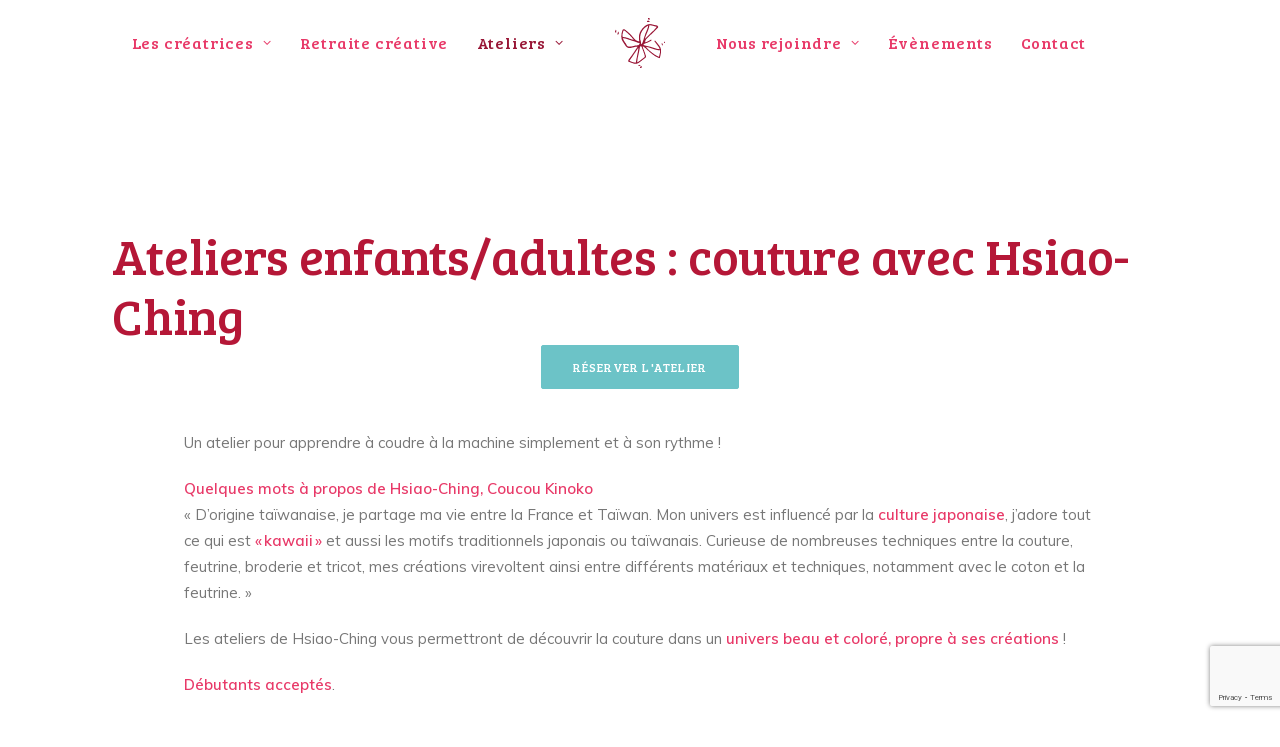

--- FILE ---
content_type: text/html; charset=UTF-8
request_url: https://www.funkyfabrik.fr/ateliers-couture/
body_size: 17871
content:
<!DOCTYPE html>
<html class="no-touch" lang="fr-FR" xmlns="http://www.w3.org/1999/xhtml">
<head>
<meta http-equiv="Content-Type" content="text/html; charset=UTF-8">
<meta name="viewport" content="width=device-width, initial-scale=1">
<link rel="profile" href="https://gmpg.org/xfn/11">
<link rel="pingback" href="https://www.funkyfabrik.fr/xmlrpc.php">
<meta name='robots' content='index, follow, max-image-preview:large, max-snippet:-1, max-video-preview:-1' />

	<!-- This site is optimized with the Yoast SEO plugin v21.1 - https://yoast.com/wordpress/plugins/seo/ -->
	<title>Funky Fabrik - Couture avec Coucou Kinoko</title>
	<meta name="description" content="Découvrez nos ateliers couture. Ils sont limités à 5 places, sans engagement et tout le matériel est fourni !" />
	<link rel="canonical" href="https://www.funkyfabrik.fr/ateliers-couture/" />
	<meta property="og:locale" content="fr_FR" />
	<meta property="og:type" content="article" />
	<meta property="og:title" content="Funky Fabrik - Ateliers couture" />
	<meta property="og:description" content="Découvrez nos ateliers couture. Ils sont limités à 6 places, sans engagement et tout le matériel est fourni !" />
	<meta property="og:url" content="https://www.funkyfabrik.fr/ateliers-couture/" />
	<meta property="og:site_name" content="Funky Fabrik" />
	<meta property="article:publisher" content="https://www.facebook.com/Funky-Fabrik-555074991227308/" />
	<meta property="article:modified_time" content="2026-01-04T11:54:48+00:00" />
	<meta property="og:image" content="https://www.funkyfabrik.fr/wp-content/uploads/2017/06/savalise_tissus_2.jpg" />
	<meta property="og:image:width" content="1000" />
	<meta property="og:image:height" content="1035" />
	<meta property="og:image:type" content="image/jpeg" />
	<meta name="twitter:label1" content="Durée de lecture estimée" />
	<meta name="twitter:data1" content="2 minutes" />
	<script type="application/ld+json" class="yoast-schema-graph">{"@context":"https://schema.org","@graph":[{"@type":"WebPage","@id":"https://www.funkyfabrik.fr/ateliers-couture/","url":"https://www.funkyfabrik.fr/ateliers-couture/","name":"Funky Fabrik - Couture avec Coucou Kinoko","isPartOf":{"@id":"https://www.funkyfabrik.fr/#website"},"primaryImageOfPage":{"@id":"https://www.funkyfabrik.fr/ateliers-couture/#primaryimage"},"image":{"@id":"https://www.funkyfabrik.fr/ateliers-couture/#primaryimage"},"thumbnailUrl":"https://www.funkyfabrik.fr/wp-content/uploads/2017/06/savalise_tissus_2.jpg","datePublished":"2019-02-14T13:49:23+00:00","dateModified":"2026-01-04T11:54:48+00:00","description":"Découvrez nos ateliers couture. Ils sont limités à 5 places, sans engagement et tout le matériel est fourni !","breadcrumb":{"@id":"https://www.funkyfabrik.fr/ateliers-couture/#breadcrumb"},"inLanguage":"fr-FR","potentialAction":[{"@type":"ReadAction","target":["https://www.funkyfabrik.fr/ateliers-couture/"]}]},{"@type":"ImageObject","inLanguage":"fr-FR","@id":"https://www.funkyfabrik.fr/ateliers-couture/#primaryimage","url":"https://www.funkyfabrik.fr/wp-content/uploads/2017/06/savalise_tissus_2.jpg","contentUrl":"https://www.funkyfabrik.fr/wp-content/uploads/2017/06/savalise_tissus_2.jpg","width":1000,"height":1035},{"@type":"BreadcrumbList","@id":"https://www.funkyfabrik.fr/ateliers-couture/#breadcrumb","itemListElement":[{"@type":"ListItem","position":1,"name":"Accueil","item":"https://www.funkyfabrik.fr/"},{"@type":"ListItem","position":2,"name":"Couture avec Coucou Kinoko"}]},{"@type":"WebSite","@id":"https://www.funkyfabrik.fr/#website","url":"https://www.funkyfabrik.fr/","name":"Funky Fabrik","description":"","publisher":{"@id":"https://www.funkyfabrik.fr/#organization"},"potentialAction":[{"@type":"SearchAction","target":{"@type":"EntryPoint","urlTemplate":"https://www.funkyfabrik.fr/?s={search_term_string}"},"query-input":"required name=search_term_string"}],"inLanguage":"fr-FR"},{"@type":"Organization","@id":"https://www.funkyfabrik.fr/#organization","name":"Funky Fabrik","url":"https://www.funkyfabrik.fr/","logo":{"@type":"ImageObject","inLanguage":"fr-FR","@id":"https://www.funkyfabrik.fr/#/schema/logo/image/","url":"https://www.funkyfabrik.fr/wp-content/uploads/2017/06/funky-fabrik-logo.png","contentUrl":"https://www.funkyfabrik.fr/wp-content/uploads/2017/06/funky-fabrik-logo.png","width":949,"height":1000,"caption":"Funky Fabrik"},"image":{"@id":"https://www.funkyfabrik.fr/#/schema/logo/image/"},"sameAs":["https://www.facebook.com/Funky-Fabrik-555074991227308/","http://instagram.com/funkyfabrik"]}]}</script>
	<!-- / Yoast SEO plugin. -->


<link rel='dns-prefetch' href='//www.funkyfabrik.fr' />
<link rel='dns-prefetch' href='//fonts.googleapis.com' />
<link rel="alternate" type="application/rss+xml" title="Funky Fabrik &raquo; Flux" href="https://www.funkyfabrik.fr/feed/" />
<link rel="alternate" type="application/rss+xml" title="Funky Fabrik &raquo; Flux des commentaires" href="https://www.funkyfabrik.fr/comments/feed/" />
		<!-- This site uses the Google Analytics by ExactMetrics plugin v7.19 - Using Analytics tracking - https://www.exactmetrics.com/ -->
		<!-- Note: ExactMetrics is not currently configured on this site. The site owner needs to authenticate with Google Analytics in the ExactMetrics settings panel. -->
					<!-- No tracking code set -->
				<!-- / Google Analytics by ExactMetrics -->
		<script type="text/javascript">
window._wpemojiSettings = {"baseUrl":"https:\/\/s.w.org\/images\/core\/emoji\/14.0.0\/72x72\/","ext":".png","svgUrl":"https:\/\/s.w.org\/images\/core\/emoji\/14.0.0\/svg\/","svgExt":".svg","source":{"concatemoji":"https:\/\/www.funkyfabrik.fr\/wp-includes\/js\/wp-emoji-release.min.js?ver=6.3.7"}};
/*! This file is auto-generated */
!function(i,n){var o,s,e;function c(e){try{var t={supportTests:e,timestamp:(new Date).valueOf()};sessionStorage.setItem(o,JSON.stringify(t))}catch(e){}}function p(e,t,n){e.clearRect(0,0,e.canvas.width,e.canvas.height),e.fillText(t,0,0);var t=new Uint32Array(e.getImageData(0,0,e.canvas.width,e.canvas.height).data),r=(e.clearRect(0,0,e.canvas.width,e.canvas.height),e.fillText(n,0,0),new Uint32Array(e.getImageData(0,0,e.canvas.width,e.canvas.height).data));return t.every(function(e,t){return e===r[t]})}function u(e,t,n){switch(t){case"flag":return n(e,"\ud83c\udff3\ufe0f\u200d\u26a7\ufe0f","\ud83c\udff3\ufe0f\u200b\u26a7\ufe0f")?!1:!n(e,"\ud83c\uddfa\ud83c\uddf3","\ud83c\uddfa\u200b\ud83c\uddf3")&&!n(e,"\ud83c\udff4\udb40\udc67\udb40\udc62\udb40\udc65\udb40\udc6e\udb40\udc67\udb40\udc7f","\ud83c\udff4\u200b\udb40\udc67\u200b\udb40\udc62\u200b\udb40\udc65\u200b\udb40\udc6e\u200b\udb40\udc67\u200b\udb40\udc7f");case"emoji":return!n(e,"\ud83e\udef1\ud83c\udffb\u200d\ud83e\udef2\ud83c\udfff","\ud83e\udef1\ud83c\udffb\u200b\ud83e\udef2\ud83c\udfff")}return!1}function f(e,t,n){var r="undefined"!=typeof WorkerGlobalScope&&self instanceof WorkerGlobalScope?new OffscreenCanvas(300,150):i.createElement("canvas"),a=r.getContext("2d",{willReadFrequently:!0}),o=(a.textBaseline="top",a.font="600 32px Arial",{});return e.forEach(function(e){o[e]=t(a,e,n)}),o}function t(e){var t=i.createElement("script");t.src=e,t.defer=!0,i.head.appendChild(t)}"undefined"!=typeof Promise&&(o="wpEmojiSettingsSupports",s=["flag","emoji"],n.supports={everything:!0,everythingExceptFlag:!0},e=new Promise(function(e){i.addEventListener("DOMContentLoaded",e,{once:!0})}),new Promise(function(t){var n=function(){try{var e=JSON.parse(sessionStorage.getItem(o));if("object"==typeof e&&"number"==typeof e.timestamp&&(new Date).valueOf()<e.timestamp+604800&&"object"==typeof e.supportTests)return e.supportTests}catch(e){}return null}();if(!n){if("undefined"!=typeof Worker&&"undefined"!=typeof OffscreenCanvas&&"undefined"!=typeof URL&&URL.createObjectURL&&"undefined"!=typeof Blob)try{var e="postMessage("+f.toString()+"("+[JSON.stringify(s),u.toString(),p.toString()].join(",")+"));",r=new Blob([e],{type:"text/javascript"}),a=new Worker(URL.createObjectURL(r),{name:"wpTestEmojiSupports"});return void(a.onmessage=function(e){c(n=e.data),a.terminate(),t(n)})}catch(e){}c(n=f(s,u,p))}t(n)}).then(function(e){for(var t in e)n.supports[t]=e[t],n.supports.everything=n.supports.everything&&n.supports[t],"flag"!==t&&(n.supports.everythingExceptFlag=n.supports.everythingExceptFlag&&n.supports[t]);n.supports.everythingExceptFlag=n.supports.everythingExceptFlag&&!n.supports.flag,n.DOMReady=!1,n.readyCallback=function(){n.DOMReady=!0}}).then(function(){return e}).then(function(){var e;n.supports.everything||(n.readyCallback(),(e=n.source||{}).concatemoji?t(e.concatemoji):e.wpemoji&&e.twemoji&&(t(e.twemoji),t(e.wpemoji)))}))}((window,document),window._wpemojiSettings);
</script>
<style type="text/css">
img.wp-smiley,
img.emoji {
	display: inline !important;
	border: none !important;
	box-shadow: none !important;
	height: 1em !important;
	width: 1em !important;
	margin: 0 0.07em !important;
	vertical-align: -0.1em !important;
	background: none !important;
	padding: 0 !important;
}
</style>
	<link rel='stylesheet' id='wp-block-library-css' href='https://www.funkyfabrik.fr/wp-includes/css/dist/block-library/style.min.css?ver=6.3.7' type='text/css' media='all' />
<link rel='stylesheet' id='qligg-swiper-css' href='https://www.funkyfabrik.fr/wp-content/plugins/insta-gallery/assets/frontend/swiper/swiper.min.css?ver=4.1.8' type='text/css' media='all' />
<link rel='stylesheet' id='qligg-frontend-css' href='https://www.funkyfabrik.fr/wp-content/plugins/insta-gallery/build/frontend/css/style.css?ver=4.1.8' type='text/css' media='all' />
<link rel='stylesheet' id='buttons-css' href='https://www.funkyfabrik.fr/wp-includes/css/buttons.min.css?ver=6.3.7' type='text/css' media='all' />
<link rel='stylesheet' id='dashicons-css' href='https://www.funkyfabrik.fr/wp-includes/css/dashicons.min.css?ver=6.3.7' type='text/css' media='all' />
<link rel='stylesheet' id='media-views-css' href='https://www.funkyfabrik.fr/wp-includes/css/media-views.min.css?ver=6.3.7' type='text/css' media='all' />
<link rel='stylesheet' id='wp-components-css' href='https://www.funkyfabrik.fr/wp-includes/css/dist/components/style.min.css?ver=6.3.7' type='text/css' media='all' />
<link rel='stylesheet' id='wp-block-editor-css' href='https://www.funkyfabrik.fr/wp-includes/css/dist/block-editor/style.min.css?ver=6.3.7' type='text/css' media='all' />
<link rel='stylesheet' id='wp-reusable-blocks-css' href='https://www.funkyfabrik.fr/wp-includes/css/dist/reusable-blocks/style.min.css?ver=6.3.7' type='text/css' media='all' />
<link rel='stylesheet' id='wp-editor-css' href='https://www.funkyfabrik.fr/wp-includes/css/dist/editor/style.min.css?ver=6.3.7' type='text/css' media='all' />
<link rel='stylesheet' id='qligg-backend-css' href='https://www.funkyfabrik.fr/wp-content/plugins/insta-gallery/build/backend/css/style.css?ver=4.1.8' type='text/css' media='all' />
<style id='classic-theme-styles-inline-css' type='text/css'>
/*! This file is auto-generated */
.wp-block-button__link{color:#fff;background-color:#32373c;border-radius:9999px;box-shadow:none;text-decoration:none;padding:calc(.667em + 2px) calc(1.333em + 2px);font-size:1.125em}.wp-block-file__button{background:#32373c;color:#fff;text-decoration:none}
</style>
<style id='global-styles-inline-css' type='text/css'>
body{--wp--preset--color--black: #000000;--wp--preset--color--cyan-bluish-gray: #abb8c3;--wp--preset--color--white: #ffffff;--wp--preset--color--pale-pink: #f78da7;--wp--preset--color--vivid-red: #cf2e2e;--wp--preset--color--luminous-vivid-orange: #ff6900;--wp--preset--color--luminous-vivid-amber: #fcb900;--wp--preset--color--light-green-cyan: #7bdcb5;--wp--preset--color--vivid-green-cyan: #00d084;--wp--preset--color--pale-cyan-blue: #8ed1fc;--wp--preset--color--vivid-cyan-blue: #0693e3;--wp--preset--color--vivid-purple: #9b51e0;--wp--preset--gradient--vivid-cyan-blue-to-vivid-purple: linear-gradient(135deg,rgba(6,147,227,1) 0%,rgb(155,81,224) 100%);--wp--preset--gradient--light-green-cyan-to-vivid-green-cyan: linear-gradient(135deg,rgb(122,220,180) 0%,rgb(0,208,130) 100%);--wp--preset--gradient--luminous-vivid-amber-to-luminous-vivid-orange: linear-gradient(135deg,rgba(252,185,0,1) 0%,rgba(255,105,0,1) 100%);--wp--preset--gradient--luminous-vivid-orange-to-vivid-red: linear-gradient(135deg,rgba(255,105,0,1) 0%,rgb(207,46,46) 100%);--wp--preset--gradient--very-light-gray-to-cyan-bluish-gray: linear-gradient(135deg,rgb(238,238,238) 0%,rgb(169,184,195) 100%);--wp--preset--gradient--cool-to-warm-spectrum: linear-gradient(135deg,rgb(74,234,220) 0%,rgb(151,120,209) 20%,rgb(207,42,186) 40%,rgb(238,44,130) 60%,rgb(251,105,98) 80%,rgb(254,248,76) 100%);--wp--preset--gradient--blush-light-purple: linear-gradient(135deg,rgb(255,206,236) 0%,rgb(152,150,240) 100%);--wp--preset--gradient--blush-bordeaux: linear-gradient(135deg,rgb(254,205,165) 0%,rgb(254,45,45) 50%,rgb(107,0,62) 100%);--wp--preset--gradient--luminous-dusk: linear-gradient(135deg,rgb(255,203,112) 0%,rgb(199,81,192) 50%,rgb(65,88,208) 100%);--wp--preset--gradient--pale-ocean: linear-gradient(135deg,rgb(255,245,203) 0%,rgb(182,227,212) 50%,rgb(51,167,181) 100%);--wp--preset--gradient--electric-grass: linear-gradient(135deg,rgb(202,248,128) 0%,rgb(113,206,126) 100%);--wp--preset--gradient--midnight: linear-gradient(135deg,rgb(2,3,129) 0%,rgb(40,116,252) 100%);--wp--preset--font-size--small: 13px;--wp--preset--font-size--medium: 20px;--wp--preset--font-size--large: 36px;--wp--preset--font-size--x-large: 42px;--wp--preset--spacing--20: 0.44rem;--wp--preset--spacing--30: 0.67rem;--wp--preset--spacing--40: 1rem;--wp--preset--spacing--50: 1.5rem;--wp--preset--spacing--60: 2.25rem;--wp--preset--spacing--70: 3.38rem;--wp--preset--spacing--80: 5.06rem;--wp--preset--shadow--natural: 6px 6px 9px rgba(0, 0, 0, 0.2);--wp--preset--shadow--deep: 12px 12px 50px rgba(0, 0, 0, 0.4);--wp--preset--shadow--sharp: 6px 6px 0px rgba(0, 0, 0, 0.2);--wp--preset--shadow--outlined: 6px 6px 0px -3px rgba(255, 255, 255, 1), 6px 6px rgba(0, 0, 0, 1);--wp--preset--shadow--crisp: 6px 6px 0px rgba(0, 0, 0, 1);}:where(.is-layout-flex){gap: 0.5em;}:where(.is-layout-grid){gap: 0.5em;}body .is-layout-flow > .alignleft{float: left;margin-inline-start: 0;margin-inline-end: 2em;}body .is-layout-flow > .alignright{float: right;margin-inline-start: 2em;margin-inline-end: 0;}body .is-layout-flow > .aligncenter{margin-left: auto !important;margin-right: auto !important;}body .is-layout-constrained > .alignleft{float: left;margin-inline-start: 0;margin-inline-end: 2em;}body .is-layout-constrained > .alignright{float: right;margin-inline-start: 2em;margin-inline-end: 0;}body .is-layout-constrained > .aligncenter{margin-left: auto !important;margin-right: auto !important;}body .is-layout-constrained > :where(:not(.alignleft):not(.alignright):not(.alignfull)){max-width: var(--wp--style--global--content-size);margin-left: auto !important;margin-right: auto !important;}body .is-layout-constrained > .alignwide{max-width: var(--wp--style--global--wide-size);}body .is-layout-flex{display: flex;}body .is-layout-flex{flex-wrap: wrap;align-items: center;}body .is-layout-flex > *{margin: 0;}body .is-layout-grid{display: grid;}body .is-layout-grid > *{margin: 0;}:where(.wp-block-columns.is-layout-flex){gap: 2em;}:where(.wp-block-columns.is-layout-grid){gap: 2em;}:where(.wp-block-post-template.is-layout-flex){gap: 1.25em;}:where(.wp-block-post-template.is-layout-grid){gap: 1.25em;}.has-black-color{color: var(--wp--preset--color--black) !important;}.has-cyan-bluish-gray-color{color: var(--wp--preset--color--cyan-bluish-gray) !important;}.has-white-color{color: var(--wp--preset--color--white) !important;}.has-pale-pink-color{color: var(--wp--preset--color--pale-pink) !important;}.has-vivid-red-color{color: var(--wp--preset--color--vivid-red) !important;}.has-luminous-vivid-orange-color{color: var(--wp--preset--color--luminous-vivid-orange) !important;}.has-luminous-vivid-amber-color{color: var(--wp--preset--color--luminous-vivid-amber) !important;}.has-light-green-cyan-color{color: var(--wp--preset--color--light-green-cyan) !important;}.has-vivid-green-cyan-color{color: var(--wp--preset--color--vivid-green-cyan) !important;}.has-pale-cyan-blue-color{color: var(--wp--preset--color--pale-cyan-blue) !important;}.has-vivid-cyan-blue-color{color: var(--wp--preset--color--vivid-cyan-blue) !important;}.has-vivid-purple-color{color: var(--wp--preset--color--vivid-purple) !important;}.has-black-background-color{background-color: var(--wp--preset--color--black) !important;}.has-cyan-bluish-gray-background-color{background-color: var(--wp--preset--color--cyan-bluish-gray) !important;}.has-white-background-color{background-color: var(--wp--preset--color--white) !important;}.has-pale-pink-background-color{background-color: var(--wp--preset--color--pale-pink) !important;}.has-vivid-red-background-color{background-color: var(--wp--preset--color--vivid-red) !important;}.has-luminous-vivid-orange-background-color{background-color: var(--wp--preset--color--luminous-vivid-orange) !important;}.has-luminous-vivid-amber-background-color{background-color: var(--wp--preset--color--luminous-vivid-amber) !important;}.has-light-green-cyan-background-color{background-color: var(--wp--preset--color--light-green-cyan) !important;}.has-vivid-green-cyan-background-color{background-color: var(--wp--preset--color--vivid-green-cyan) !important;}.has-pale-cyan-blue-background-color{background-color: var(--wp--preset--color--pale-cyan-blue) !important;}.has-vivid-cyan-blue-background-color{background-color: var(--wp--preset--color--vivid-cyan-blue) !important;}.has-vivid-purple-background-color{background-color: var(--wp--preset--color--vivid-purple) !important;}.has-black-border-color{border-color: var(--wp--preset--color--black) !important;}.has-cyan-bluish-gray-border-color{border-color: var(--wp--preset--color--cyan-bluish-gray) !important;}.has-white-border-color{border-color: var(--wp--preset--color--white) !important;}.has-pale-pink-border-color{border-color: var(--wp--preset--color--pale-pink) !important;}.has-vivid-red-border-color{border-color: var(--wp--preset--color--vivid-red) !important;}.has-luminous-vivid-orange-border-color{border-color: var(--wp--preset--color--luminous-vivid-orange) !important;}.has-luminous-vivid-amber-border-color{border-color: var(--wp--preset--color--luminous-vivid-amber) !important;}.has-light-green-cyan-border-color{border-color: var(--wp--preset--color--light-green-cyan) !important;}.has-vivid-green-cyan-border-color{border-color: var(--wp--preset--color--vivid-green-cyan) !important;}.has-pale-cyan-blue-border-color{border-color: var(--wp--preset--color--pale-cyan-blue) !important;}.has-vivid-cyan-blue-border-color{border-color: var(--wp--preset--color--vivid-cyan-blue) !important;}.has-vivid-purple-border-color{border-color: var(--wp--preset--color--vivid-purple) !important;}.has-vivid-cyan-blue-to-vivid-purple-gradient-background{background: var(--wp--preset--gradient--vivid-cyan-blue-to-vivid-purple) !important;}.has-light-green-cyan-to-vivid-green-cyan-gradient-background{background: var(--wp--preset--gradient--light-green-cyan-to-vivid-green-cyan) !important;}.has-luminous-vivid-amber-to-luminous-vivid-orange-gradient-background{background: var(--wp--preset--gradient--luminous-vivid-amber-to-luminous-vivid-orange) !important;}.has-luminous-vivid-orange-to-vivid-red-gradient-background{background: var(--wp--preset--gradient--luminous-vivid-orange-to-vivid-red) !important;}.has-very-light-gray-to-cyan-bluish-gray-gradient-background{background: var(--wp--preset--gradient--very-light-gray-to-cyan-bluish-gray) !important;}.has-cool-to-warm-spectrum-gradient-background{background: var(--wp--preset--gradient--cool-to-warm-spectrum) !important;}.has-blush-light-purple-gradient-background{background: var(--wp--preset--gradient--blush-light-purple) !important;}.has-blush-bordeaux-gradient-background{background: var(--wp--preset--gradient--blush-bordeaux) !important;}.has-luminous-dusk-gradient-background{background: var(--wp--preset--gradient--luminous-dusk) !important;}.has-pale-ocean-gradient-background{background: var(--wp--preset--gradient--pale-ocean) !important;}.has-electric-grass-gradient-background{background: var(--wp--preset--gradient--electric-grass) !important;}.has-midnight-gradient-background{background: var(--wp--preset--gradient--midnight) !important;}.has-small-font-size{font-size: var(--wp--preset--font-size--small) !important;}.has-medium-font-size{font-size: var(--wp--preset--font-size--medium) !important;}.has-large-font-size{font-size: var(--wp--preset--font-size--large) !important;}.has-x-large-font-size{font-size: var(--wp--preset--font-size--x-large) !important;}
.wp-block-navigation a:where(:not(.wp-element-button)){color: inherit;}
:where(.wp-block-post-template.is-layout-flex){gap: 1.25em;}:where(.wp-block-post-template.is-layout-grid){gap: 1.25em;}
:where(.wp-block-columns.is-layout-flex){gap: 2em;}:where(.wp-block-columns.is-layout-grid){gap: 2em;}
.wp-block-pullquote{font-size: 1.5em;line-height: 1.6;}
</style>
<link rel='stylesheet' id='contact-form-7-css' href='https://www.funkyfabrik.fr/wp-content/plugins/contact-form-7/includes/css/styles.css?ver=5.8' type='text/css' media='all' />
<link rel='stylesheet' id='uncodefont-google-css' href='//fonts.googleapis.com/css?family=Nunito%3A200%2C200italic%2C300%2C300italic%2Cregular%2Citalic%2C600%2C600italic%2C700%2C700italic%2C900%2C900italic%7CMuli%3A200%2C200italic%2C300%2C300italic%2Cregular%2Citalic%2C600%2C600italic%2C700%2C700italic%2C800%2C800italic%2C900%2C900italic%7CBree+Serif%3Aregular&#038;subset=vietnamese%2Clatin%2Clatin-ext&#038;ver=2.8.4' type='text/css' media='all' />
<link rel='stylesheet' id='uncode-style-css' href='https://www.funkyfabrik.fr/wp-content/themes/uncode/library/css/style.css?ver=1863161391' type='text/css' media='all' />
<style id='uncode-style-inline-css' type='text/css'>

@media (max-width: 959px) { .navbar-brand > * { height: 50px !important;}}
@media (min-width: 960px) { .limit-width { max-width: 1200px; margin: auto;}}
body.menu-custom-padding .col-lg-0.logo-container, body.menu-custom-padding .col-lg-2.logo-container, body.menu-custom-padding .col-lg-12 .logo-container, body.menu-custom-padding .col-lg-4.logo-container { padding-top: 18px; padding-bottom: 18px; }
body.menu-custom-padding .col-lg-0.logo-container.shrinked, body.menu-custom-padding .col-lg-2.logo-container.shrinked, body.menu-custom-padding .col-lg-12 .logo-container.shrinked, body.menu-custom-padding .col-lg-4.logo-container.shrinked { padding-top: 9px; padding-bottom: 9px; }
@media (max-width: 959px) { body.menu-custom-padding .menu-container .logo-container { padding-top: 9px !important; padding-bottom: 9px !important; } }
#changer-back-color { transition: background-color 1000ms cubic-bezier(0.25, 1, 0.5, 1) !important; } #changer-back-color > div { transition: opacity 1000ms cubic-bezier(0.25, 1, 0.5, 1) !important; } body.bg-changer-init.disable-hover .main-wrapper .style-light,  body.bg-changer-init.disable-hover .main-wrapper .style-light h1,  body.bg-changer-init.disable-hover .main-wrapper .style-light h2, body.bg-changer-init.disable-hover .main-wrapper .style-light h3, body.bg-changer-init.disable-hover .main-wrapper .style-light h4, body.bg-changer-init.disable-hover .main-wrapper .style-light h5, body.bg-changer-init.disable-hover .main-wrapper .style-light h6, body.bg-changer-init.disable-hover .main-wrapper .style-light a, body.bg-changer-init.disable-hover .main-wrapper .style-dark, body.bg-changer-init.disable-hover .main-wrapper .style-dark h1, body.bg-changer-init.disable-hover .main-wrapper .style-dark h2, body.bg-changer-init.disable-hover .main-wrapper .style-dark h3, body.bg-changer-init.disable-hover .main-wrapper .style-dark h4, body.bg-changer-init.disable-hover .main-wrapper .style-dark h5, body.bg-changer-init.disable-hover .main-wrapper .style-dark h6, body.bg-changer-init.disable-hover .main-wrapper .style-dark a { transition: color 1000ms cubic-bezier(0.25, 1, 0.5, 1) !important; }
</style>
<link rel='stylesheet' id='uncode-custom-style-css' href='https://www.funkyfabrik.fr/wp-content/themes/uncode/library/css/style-custom.css?ver=1200320672' type='text/css' media='all' />
<style id='uncode-custom-style-inline-css' type='text/css'>
h2{color:rgba(108,196,200,1);}
</style>
<link rel='stylesheet' id='child-style-css' href='https://www.funkyfabrik.fr/wp-content/themes/uncode-child/style.css?ver=1863161391' type='text/css' media='all' />
<link rel='stylesheet' id='uncode-icons-css' href='https://www.funkyfabrik.fr/wp-content/themes/uncode/library/css/uncode-icons.css?ver=1200320672' type='text/css' media='all' />
<script type='text/javascript' src='https://www.funkyfabrik.fr/wp-includes/js/jquery/jquery.min.js?ver=3.7.0' id='jquery-core-js'></script>
<script type='text/javascript' src='https://www.funkyfabrik.fr/wp-includes/js/jquery/jquery-migrate.min.js?ver=3.4.1' id='jquery-migrate-js'></script>
<script type='text/javascript' src='/wp-content/themes/uncode/library/js/ai-uncode.js' id='uncodeAI' data-home='/' data-path='/' data-breakpoints-images='258,516,720,1032,1440,2064,2880' id='ai-uncode-js'></script>
<script type='text/javascript' id='uncode-init-js-extra'>
/* <![CDATA[ */
var SiteParameters = {"days":"jours","hours":"heures","minutes":"minutes","seconds":"secondes","constant_scroll":"on","scroll_speed":"2","parallax_factor":"0.25","loading":"Chargement...","slide_name":"slide","slide_footer":"footer","ajax_url":"https:\/\/www.funkyfabrik.fr\/wp-admin\/admin-ajax.php","nonce_adaptive_images":"98452ff5bd","nonce_srcset_async":"6a0923fe95","enable_debug":"","block_mobile_videos":"","is_frontend_editor":"","main_width":["1200","px"],"mobile_parallax_allowed":"","listen_for_screen_update":"1","wireframes_plugin_active":"","sticky_elements":"off","lazyload_type":"","resize_quality":"90","register_metadata":"","bg_changer_time":"1000","update_wc_fragments":"1","optimize_shortpixel_image":"","menu_mobile_offcanvas_gap":"45","custom_cursor_selector":"[href], .trigger-overlay, .owl-next, .owl-prev, .owl-dot, input[type=\"submit\"], input[type=\"checkbox\"], button[type=\"submit\"], a[class^=\"ilightbox\"], .ilightbox-thumbnail, .ilightbox-prev, .ilightbox-next, .overlay-close, .unmodal-close, .qty-inset > span, .share-button li, .uncode-post-titles .tmb.tmb-click-area, .btn-link, .tmb-click-row .t-inside, .lg-outer button, .lg-thumb img, a[data-lbox], .uncode-close-offcanvas-overlay","mobile_parallax_animation":"","lbox_enhanced":"","native_media_player":"","vimeoPlayerParams":"?autoplay=0","ajax_filter_key_search":"key","ajax_filter_key_unfilter":"unfilter","index_pagination_scroll_to":"","uncode_wc_popup_cart_qty":"","uncode_adaptive":"1","ai_breakpoints":"258,516,720,1032,1440,2064,2880"};
/* ]]> */
</script>
<script type='text/javascript' src='https://www.funkyfabrik.fr/wp-content/themes/uncode/library/js/init.js?ver=1200320672' id='uncode-init-js'></script>
<script></script><link rel="https://api.w.org/" href="https://www.funkyfabrik.fr/wp-json/" /><link rel="alternate" type="application/json" href="https://www.funkyfabrik.fr/wp-json/wp/v2/pages/59850" /><link rel="EditURI" type="application/rsd+xml" title="RSD" href="https://www.funkyfabrik.fr/xmlrpc.php?rsd" />
<meta name="generator" content="WordPress 6.3.7" />
<link rel='shortlink' href='https://www.funkyfabrik.fr/?p=59850' />
<link rel="alternate" type="application/json+oembed" href="https://www.funkyfabrik.fr/wp-json/oembed/1.0/embed?url=https%3A%2F%2Fwww.funkyfabrik.fr%2Fateliers-couture%2F" />
<link rel="alternate" type="text/xml+oembed" href="https://www.funkyfabrik.fr/wp-json/oembed/1.0/embed?url=https%3A%2F%2Fwww.funkyfabrik.fr%2Fateliers-couture%2F&#038;format=xml" />
<link rel="apple-touch-icon" sizes="180x180" href="/wp-content/uploads/fbrfg/apple-touch-icon.png?v=gAe85qa46l">
<link rel="icon" type="image/png" sizes="32x32" href="/wp-content/uploads/fbrfg/favicon-32x32.png?v=gAe85qa46l">
<link rel="icon" type="image/png" sizes="16x16" href="/wp-content/uploads/fbrfg/favicon-16x16.png?v=gAe85qa46l">
<link rel="manifest" href="/wp-content/uploads/fbrfg/site.webmanifest?v=gAe85qa46l">
<link rel="mask-icon" href="/wp-content/uploads/fbrfg/safari-pinned-tab.svg?v=gAe85qa46l" color="#991636">
<link rel="shortcut icon" href="/wp-content/uploads/fbrfg/favicon.ico?v=gAe85qa46l">
<meta name="msapplication-TileColor" content="#991636">
<meta name="msapplication-config" content="/wp-content/uploads/fbrfg/browserconfig.xml?v=gAe85qa46l">
<meta name="theme-color" content="#ffffff"><style type="text/css">.recentcomments a{display:inline !important;padding:0 !important;margin:0 !important;}</style><noscript><style> .wpb_animate_when_almost_visible { opacity: 1; }</style></noscript></head>
<body data-rsssl=1 class="page-template-default page page-id-59850  style-color-xsdn-bg hormenu-position-left megamenu-full-submenu hmenu hmenu-center-split header-full-width main-center-align menu-custom-padding menu-sticky-mobile menu-mobile-default menu-mobile-animated mobile-parallax-not-allowed ilb-no-bounce unreg qw-body-scroll-disabled menu-sticky-fix no-qty-fx wpb-js-composer js-comp-ver-7.0 vc_responsive" data-border="0">
		<div id="vh_layout_help"></div><div class="body-borders" data-border="0"><div class="top-border body-border-shadow"></div><div class="right-border body-border-shadow"></div><div class="bottom-border body-border-shadow"></div><div class="left-border body-border-shadow"></div><div class="top-border style-light-bg"></div><div class="right-border style-light-bg"></div><div class="bottom-border style-light-bg"></div><div class="left-border style-light-bg"></div></div>	<div class="box-wrapper">
		<div class="box-container">
		<script type="text/javascript" id="initBox">UNCODE.initBox();</script>
		<div class="menu-wrapper menu-sticky menu-sticky-mobile">
													
													<header id="masthead" class="navbar menu-primary menu-light submenu-light style-light-original single-h-padding menu-with-logo">
														<div class="menu-container style-color-xsdn-bg menu-no-borders">
															<div class="row-menu">
																<div class="row-menu-inner">
																	<div id="logo-container-mobile" class="col-lg-0 logo-container megamenu-diff desktop-hidden">
																		<div class="navbar-header style-light">
																			<a href="https://www.funkyfabrik.fr/" class="navbar-brand" data-padding-shrink ="9" data-minheight="14"><div class="logo-image main-logo logo-skinnable" data-maxheight="50" style="height: 50px;"><img decoding="async" src="https://www.funkyfabrik.fr/wp-content/uploads/2017/06/FUNKY_FABRIK_LOGO_RVB_Plan-de-travail-2.svg" alt="logo" width="1" height="1" class="img-responsive" /></div></a>
																		</div>
																		<div class="mmb-container"><div class="mobile-additional-icons"></div><div class="mobile-menu-button mobile-menu-button-light lines-button"><span class="lines"><span></span></span></div></div>
																	</div>
																	<div class="col-lg-12 main-menu-container middle">
																		<div class="menu-horizontal">
																			<div class="menu-horizontal-inner"><div class="nav navbar-nav navbar-main"><ul id="menu-menu-principal" class="menu-primary-inner menu-smart sm"><li id="menu-item-122" class="menu-item menu-item-type-post_type menu-item-object-page menu-item-has-children menu-item-122 dropdown menu-item-link"><a title="Les créatrices" href="https://www.funkyfabrik.fr/creatrices/" data-toggle="dropdown" class="dropdown-toggle" data-type="title">Les créatrices<i class="fa fa-angle-down fa-dropdown"></i></a>
<ul role="menu" class="drop-menu">
	<li id="menu-item-61310" class="menu-item menu-item-type-post_type menu-item-object-page menu-item-61310"><a title="Coucou Kinoko" href="https://www.funkyfabrik.fr/coucou-kinoko/">Coucou Kinoko<i class="fa fa-angle-right fa-dropdown"></i></a></li>
	<li id="menu-item-57605" class="menu-item menu-item-type-post_type menu-item-object-page menu-item-57605"><a title="Didy Mouche" href="https://www.funkyfabrik.fr/didy-mouche/">Didy Mouche<i class="fa fa-angle-right fa-dropdown"></i></a></li>
	<li id="menu-item-61334" class="menu-item menu-item-type-post_type menu-item-object-page menu-item-61334"><a title="EE:loh" href="https://www.funkyfabrik.fr/linngonidecmessaoui/">EE:loh<i class="fa fa-angle-right fa-dropdown"></i></a></li>
	<li id="menu-item-61129" class="menu-item menu-item-type-post_type menu-item-object-page menu-item-61129"><a title="Medusami" href="https://www.funkyfabrik.fr/medusami/">Medusami<i class="fa fa-angle-right fa-dropdown"></i></a></li>
	<li id="menu-item-61580" class="menu-item menu-item-type-post_type menu-item-object-page menu-item-61580"><a title="MeiMei" href="https://www.funkyfabrik.fr/meimei/">MeiMei<i class="fa fa-angle-right fa-dropdown"></i></a></li>
	<li id="menu-item-60857" class="menu-item menu-item-type-post_type menu-item-object-page menu-item-60857"><a title="Mutin de Perdre" href="https://www.funkyfabrik.fr/mutin-de-perde/">Mutin de Perdre<i class="fa fa-angle-right fa-dropdown"></i></a></li>
	<li id="menu-item-61322" class="menu-item menu-item-type-post_type menu-item-object-page menu-item-61322"><a title="Paoline Sotar" href="https://www.funkyfabrik.fr/paolinesotar/">Paoline Sotar<i class="fa fa-angle-right fa-dropdown"></i></a></li>
	<li id="menu-item-59192" class="menu-item menu-item-type-post_type menu-item-object-page menu-item-59192"><a title="Iels sont passé.es par la Funky Fabrik !" href="https://www.funkyfabrik.fr/anciens-createurs-funky-fabrik/">Iels sont passé.es par la Funky Fabrik !<i class="fa fa-angle-right fa-dropdown"></i></a></li>
</ul>
</li>
<li id="menu-item-61777" class="menu-item menu-item-type-post_type menu-item-object-page menu-item-61777 menu-item-link"><a title="Retraite créative" href="https://www.funkyfabrik.fr/retraite-creative/">Retraite créative<i class="fa fa-angle-right fa-dropdown"></i></a></li>
<li id="menu-item-59630" class="menu-item menu-item-type-post_type menu-item-object-page current-menu-ancestor current-menu-parent current_page_parent current_page_ancestor menu-item-has-children menu-item-59630 dropdown menu-item-link"><a title="Ateliers" href="https://www.funkyfabrik.fr/ateliers/" data-toggle="dropdown" class="dropdown-toggle" data-type="title">Ateliers<i class="fa fa-angle-down fa-dropdown"></i></a>
<ul role="menu" class="drop-menu">
	<li id="menu-item-61797" class="menu-item menu-item-type-post_type menu-item-object-page menu-item-61797"><a title="Créer la couverture d’un carnet avec Jeanne" href="https://www.funkyfabrik.fr/carnet-avec-jeanne/">Créer la couverture d’un carnet avec Jeanne<i class="fa fa-angle-right fa-dropdown"></i></a></li>
	<li id="menu-item-61798" class="menu-item menu-item-type-post_type menu-item-object-page menu-item-61798"><a title="Couture avec Didy Mouche" href="https://www.funkyfabrik.fr/couture-avec-didy-mouche/">Couture avec Didy Mouche<i class="fa fa-angle-right fa-dropdown"></i></a></li>
	<li id="menu-item-60502" class="menu-item menu-item-type-post_type menu-item-object-page menu-item-60502"><a title="Tufting avec Paoline" href="https://www.funkyfabrik.fr/atelier-tufting/">Tufting avec Paoline<i class="fa fa-angle-right fa-dropdown"></i></a></li>
	<li id="menu-item-59859" class="menu-item menu-item-type-post_type menu-item-object-page current-menu-item page_item page-item-59850 current_page_item menu-item-59859 active"><a title="Couture avec Coucou Kinoko" href="https://www.funkyfabrik.fr/ateliers-couture/">Couture avec Coucou Kinoko<i class="fa fa-angle-right fa-dropdown"></i></a></li>
	<li id="menu-item-61409" class="menu-item menu-item-type-post_type menu-item-object-page menu-item-61409"><a title="Créer son bracelet lapon avec Linn" href="https://www.funkyfabrik.fr/broderiecuir/">Créer son bracelet lapon avec Linn<i class="fa fa-angle-right fa-dropdown"></i></a></li>
	<li id="menu-item-61563" class="menu-item menu-item-type-post_type menu-item-object-page menu-item-61563"><a title="Crochet et punch-needle avec Mélanie" href="https://www.funkyfabrik.fr/crochet-et-punch-needle-avec-melanie/">Crochet et punch-needle avec Mélanie<i class="fa fa-angle-right fa-dropdown"></i></a></li>
</ul>
</li>
<li id="menu-item-0" class="mobile-hidden tablet-hidden menu-item-0 menu-item-link"><div class="logo-container megamenu-diff middle">
													<div id="main-logo" class="navbar-header style-light">
														<a href="https://www.funkyfabrik.fr/" class="navbar-brand" data-padding-shrink ="9" data-minheight="14"><div class="logo-image main-logo logo-skinnable" data-maxheight="50" style="height: 50px;"><img decoding="async" src="https://www.funkyfabrik.fr/wp-content/uploads/2017/06/FUNKY_FABRIK_LOGO_RVB_Plan-de-travail-2.svg" alt="logo" width="1" height="1" class="img-responsive" /></div></a>
													</div>
													<div class="mmb-container"><div class="mobile-menu-button mobile-menu-button-light lines-button"><span class="lines"><span></span></span></div></div>
												</div></li>
<li id="menu-item-61384" class="menu-item menu-item-type-post_type menu-item-object-page menu-item-has-children menu-item-61384 dropdown menu-item-link"><a title="Nous rejoindre" href="https://www.funkyfabrik.fr/devenir-exposant-e-temporaire/" data-toggle="dropdown" class="dropdown-toggle" data-type="title">Nous rejoindre<i class="fa fa-angle-down fa-dropdown"></i></a>
<ul role="menu" class="drop-menu">
	<li id="menu-item-61522" class="menu-item menu-item-type-post_type menu-item-object-page menu-item-61522"><a title="Devenir exposant.e permanent.e" href="https://www.funkyfabrik.fr/devenir-exposant-e-permanent-e/">Devenir exposant.e permanent.e<i class="fa fa-angle-right fa-dropdown"></i></a></li>
	<li id="menu-item-61523" class="menu-item menu-item-type-post_type menu-item-object-page menu-item-61523"><a title="Devenir exposant.e temporaire" href="https://www.funkyfabrik.fr/devenir-exposant-e-temporaire/">Devenir exposant.e temporaire<i class="fa fa-angle-right fa-dropdown"></i></a></li>
</ul>
</li>
<li id="menu-item-58945" class="menu-item menu-item-type-post_type menu-item-object-page menu-item-58945 menu-item-link"><a title="Évènements" href="https://www.funkyfabrik.fr/evenements/">Évènements<i class="fa fa-angle-right fa-dropdown"></i></a></li>
<li id="menu-item-118" class="menu-item menu-item-type-post_type menu-item-object-page menu-item-118 menu-item-link"><a title="Contact" href="https://www.funkyfabrik.fr/contact/">Contact<i class="fa fa-angle-right fa-dropdown"></i></a></li>
</ul></div><div class="uncode-close-offcanvas-mobile lines-button close navbar-mobile-el"><span class="lines"></span></div></div>
																		</div>
																	</div>
																</div>
															</div></div>
													</header>
												</div>			<script type="text/javascript" id="fixMenuHeight">UNCODE.fixMenuHeight();</script>
			<div class="main-wrapper">
				<div class="main-container">
					<div class="page-wrapper">
						<div class="sections-container">
<script type="text/javascript">UNCODE.initHeader();</script><article id="post-59850" class="page-body style-light-bg post-59850 page type-page status-publish has-post-thumbnail hentry">
						<div class="post-wrapper">
							<div class="post-body"><div class="post-content un-no-sidebar-layout"><section data-parent="true" class="row-container"><div class="row no-top-padding no-bottom-padding no-h-padding full-width row-parent"><div data-parent="true" class="vc_row vc_custom_1621947872579 row-container" style="padding-bottom: 80px ;" id="row-unique-0"><div class="row col-no-gutter no-top-padding no-bottom-padding quad-h-padding limit-width row-parent"><div class="wpb_row row-inner"><div class="wpb_column pos-top pos-center align_left column_parent col-lg-12 single-internal-gutter"><div class="uncol style-light"  ><div class="uncoltable"><div class="uncell no-block-padding" ><div class="uncont"></div></div></div></div></div><script id="script-row-unique-0" data-row="script-row-unique-0" type="text/javascript" class="vc_controls">UNCODE.initRow(document.getElementById("row-unique-0"));</script></div></div></div><div data-parent="true" class="vc_row vc_custom_1536067104058 row-container" style="padding-top: 60px ;padding-bottom: 40px ;" id="row-unique-1"><div class="row col-no-gutter no-top-padding no-bottom-padding quad-h-padding limit-width row-parent"><div class="wpb_row row-inner"><div class="wpb_column pos-top pos-center align_left column_parent col-lg-12 no-internal-gutter"><div class="uncol style-light"  ><div class="uncoltable"><div class="uncell no-block-padding" ><div class="uncont"><div class="vc_custom_heading_wrap "><div class="heading-text el-text" ><h1>Ateliers enfants/adultes : couture avec Hsiao-Ching</h1>
</div><div class="clear"></div></div><div class="vc_row row-internal row-container"><div class="row row-child"><div class="wpb_row row-inner"><div class="wpb_column pos-middle pos-center align_center column_child col-lg-12 single-internal-gutter"><div class="uncol style-light" ><div class="uncoltable"><div class="uncell no-block-padding" ><div class="uncont"><span class="btn-container" ><a href="https://www.funkyfabrik.fr/sinscrire-a-atelier/" class="custom-link btn border-width-0 btn-color-358553 btn-icon-left">Réserver l'atelier</a></span></div></div></div></div></div></div></div></div></div></div></div></div></div><script id="script-row-unique-1" data-row="script-row-unique-1" type="text/javascript" class="vc_controls">UNCODE.initRow(document.getElementById("row-unique-1"));</script></div></div></div><div data-parent="true" class="vc_row row-container" id="row-unique-2"><div class="row col-no-gutter no-top-padding no-bottom-padding exa-h-padding limit-width row-parent"><div class="wpb_row row-inner"><div class="wpb_column pos-top pos-center align_left column_parent col-lg-12 no-internal-gutter"><div class="uncol style-light"  ><div class="uncoltable"><div class="uncell no-block-padding" ><div class="uncont"><div class="uncode_text_column vc_custom_1550153386361"  style="padding-top: 0px ;padding-bottom: 0px ;"><p>Un atelier pour apprendre à coudre à la machine simplement et à son rythme !</p>
</div><div class="uncode_text_column vc_custom_1767524798420"  style="padding-top: 20px ;padding-bottom: 0px ;"><p><b>Quelques mots à propos de Hsiao-Ching, Coucou Kinoko</b><br />
« D’origine taïwanaise, je partage ma vie entre la France et Taïwan. Mon univers est influencé par la <b>culture japonaise</b>, j’adore tout ce qui est <b>« kawaii »</b> et aussi les motifs traditionnels japonais ou taïwanais. Curieuse de nombreuses techniques entre la couture, feutrine, broderie et tricot, mes créations virevoltent ainsi entre différents matériaux et techniques, notamment avec le coton et la feutrine. »</p>
</div><div class="uncode_text_column vc_custom_1700134149267"  style="padding-top: 20px ;padding-bottom: 0px ;"><p>Les ateliers de Hsiao-Ching vous permettront de découvrir la couture dans un <b>univers beau et coloré, propre à ses créations</b> !</p>
</div><div class="uncode_text_column vc_custom_1700134261584"  style="padding-top: 20px ;padding-bottom: 0px ;"><p><b>Débutants acceptés</b>.</p>
</div><div class="empty-space empty-single" ><span class="empty-space-inner"></span></div>
<div class="uncode_text_column" ><h2>Prochaines dates :</h2>
<h3><strong>Enfants : Initiation couture<br />
</strong><b></b></h3>
<h5><b>À partir de 8 ans / 2h / 40€</b><b></b></h5>
<p><span style="font-weight: 400;">Tous les lundis à 9h30, 15h30, 18h<br />
</span><span style="font-weight: 400;">Dimanche 11 janvier à 10h<br />
</span><span style="font-weight: 400;">Dimanche 25 janvier à 14h et 16h30<br />
</span><span style="font-weight: 400;">Samedi 17 janvier à 10h</span></p>
<p><span style="font-weight: 400;"> </span></p>
<h3><strong>Adultes : Initiation couture </strong></h3>
<h5><b>2h / 40€ (deux personnes 2h / 75€)</b></h5>
<p><span style="font-weight: 400;">Tous les lundis à 9h30, 15h30, 18h<br />
</span><span style="font-weight: 400;">Dimanche 11 janvier à 10h<br />
</span><span style="font-weight: 400;">Dimanche 25 janvier à 14h et 16h30<br />
</span><span style="font-weight: 400;">Samedi 17 janvier à 10h</span></p>
<p>&nbsp;</p>
<h3><strong>Projets du mois : Réalisez votre trousse de toilette personnalisée</strong></h3>
<h5><span style="font-weight: 400;">2h30 / 55€ (deux personnes 105€)</span></h5>
<p><span style="font-weight: 400;">Matériel compris / </span><span style="font-weight: 400;">Sur rendez-vous  </span></p>
</div><div class="empty-space empty-single" ><span class="empty-space-inner"></span></div>
</div></div></div></div></div><script id="script-row-unique-2" data-row="script-row-unique-2" type="text/javascript" class="vc_controls">UNCODE.initRow(document.getElementById("row-unique-2"));</script></div></div></div><div data-parent="true" class="vc_row vc_custom_1578744274941 row-container" style="margin-bottom: 80px ;padding-top: 0px ;" id="row-unique-3"><div class="row no-top-padding no-bottom-padding quad-h-padding limit-width row-parent"><div class="wpb_row row-inner"><div class="wpb_column pos-top pos-center align_left column_parent col-lg-12 single-internal-gutter"><div class="uncol style-light"  ><div class="uncoltable"><div class="uncell no-block-padding" ><div class="uncont"><div id="gallery-126576" class="isotope-system isotope-general-light grid-general-light">
				
	<div class="isotope-wrapper grid-wrapper half-gutter style-color-xsdn-bg">
						<div class="isotope-container isotope-layout style-masonry" data-type="masonry" data-layout="masonry" data-lg="1000" data-md="600" data-sm="480">
<div class="tmb tmb-iso-w3 tmb-iso-h4 tmb-light tmb-overlay-text-anim tmb-overlay-anim tmb-overlay-middle tmb-overlay-text-center tmb-image-anim tmb-bordered tmb-id-61250  tmb-media-first tmb-media-last tmb-content-overlay tmb-no-bg tmb-lightbox" ><div class="t-inside animate_when_almost_visible zoom-in" data-delay="400"><div class="t-entry-visual"><div class="t-entry-visual-tc"><div class="t-entry-visual-cont"><div class="dummy" style="padding-top: 100%;"></div><a tabindex="-1" href="https://www.funkyfabrik.fr/wp-content/uploads/2023/11/ezd-uai-258x258.jpg" class="pushed" data-skin="white" data-notmb="1" data-lbox="ilightbox_gallery-126576" data-options="width:593,height:592,thumbnail: 'https://www.funkyfabrik.fr/wp-content/uploads/2023/11/ezd-300x300.jpg'" data-lb-index="0"><div class="t-entry-visual-overlay"><div class="t-entry-visual-overlay-in style-dark-bg" style="opacity: 0.01;"></div></div><img decoding="async" class="adaptive-async wp-image-61250" src="https://www.funkyfabrik.fr/wp-content/uploads/2023/11/ezd-uai-258x258.jpg" width="258" height="258" alt="" data-uniqueid="61250-176555" data-guid="https://www.funkyfabrik.fr/wp-content/uploads/2023/11/ezd.jpg" data-path="2023/11/ezd.jpg" data-width="593" data-height="592" data-singlew="3" data-singleh="4" data-crop="" /></a></div>
					</div>
				</div></div></div><div class="tmb tmb-iso-w3 tmb-iso-h4 tmb-light tmb-overlay-text-anim tmb-overlay-anim tmb-overlay-middle tmb-overlay-text-center tmb-image-anim tmb-bordered tmb-id-61251  tmb-media-first tmb-media-last tmb-content-overlay tmb-no-bg tmb-lightbox" ><div class="t-inside animate_when_almost_visible zoom-in" data-delay="400"><div class="t-entry-visual"><div class="t-entry-visual-tc"><div class="t-entry-visual-cont"><div class="dummy" style="padding-top: 100%;"></div><a tabindex="-1" href="https://www.funkyfabrik.fr/wp-content/uploads/2023/11/getb.jpg" class="pushed" data-skin="white" data-notmb="1" data-lbox="ilightbox_gallery-126576" data-options="width:594,height:593,thumbnail: 'https://www.funkyfabrik.fr/wp-content/uploads/2023/11/getb-300x300.jpg'" data-lb-index="1"><div class="t-entry-visual-overlay"><div class="t-entry-visual-overlay-in style-dark-bg" style="opacity: 0.01;"></div></div><img decoding="async" class="adaptive-async wp-image-61251" src="https://www.funkyfabrik.fr/wp-content/uploads/2023/11/getb-uai-258x258.jpg" width="258" height="258" alt="" data-uniqueid="61251-163719" data-guid="https://www.funkyfabrik.fr/wp-content/uploads/2023/11/getb.jpg" data-path="2023/11/getb.jpg" data-width="594" data-height="593" data-singlew="3" data-singleh="4" data-crop="" /></a></div>
					</div>
				</div></div></div><div class="tmb tmb-iso-w3 tmb-iso-h4 tmb-light tmb-overlay-text-anim tmb-overlay-anim tmb-overlay-middle tmb-overlay-text-center tmb-image-anim tmb-bordered tmb-id-61252  tmb-media-first tmb-media-last tmb-content-overlay tmb-no-bg tmb-lightbox" ><div class="t-inside animate_when_almost_visible zoom-in" data-delay="400"><div class="t-entry-visual"><div class="t-entry-visual-tc"><div class="t-entry-visual-cont"><div class="dummy" style="padding-top: 124.8%;"></div><a tabindex="-1" href="https://www.funkyfabrik.fr/wp-content/uploads/2023/11/01.jpg" class="pushed" data-skin="white" data-notmb="1" data-lbox="ilightbox_gallery-126576" data-options="width:473,height:591,thumbnail: 'https://www.funkyfabrik.fr/wp-content/uploads/2023/11/01-240x300.jpg'" data-lb-index="2"><div class="t-entry-visual-overlay"><div class="t-entry-visual-overlay-in style-dark-bg" style="opacity: 0.01;"></div></div><img decoding="async" class="adaptive-async wp-image-61252" src="https://www.funkyfabrik.fr/wp-content/uploads/2023/11/01-uai-258x322.jpg" width="258" height="322" alt="" data-uniqueid="61252-149407" data-guid="https://www.funkyfabrik.fr/wp-content/uploads/2023/11/01.jpg" data-path="2023/11/01.jpg" data-width="473" data-height="591" data-singlew="3" data-singleh="4" data-crop="" /></a></div>
					</div>
				</div></div></div><div class="tmb tmb-iso-w3 tmb-iso-h4 tmb-light tmb-overlay-text-anim tmb-overlay-anim tmb-overlay-middle tmb-overlay-text-center tmb-image-anim tmb-bordered tmb-id-61253  tmb-media-first tmb-media-last tmb-content-overlay tmb-no-bg tmb-lightbox" ><div class="t-inside animate_when_almost_visible zoom-in" data-delay="400"><div class="t-entry-visual"><div class="t-entry-visual-tc"><div class="t-entry-visual-cont"><div class="dummy" style="padding-top: 100%;"></div><a tabindex="-1" href="https://www.funkyfabrik.fr/wp-content/uploads/2023/11/Capture.jpg" class="pushed" data-skin="white" data-notmb="1" data-lbox="ilightbox_gallery-126576" data-options="width:594,height:595,thumbnail: 'https://www.funkyfabrik.fr/wp-content/uploads/2023/11/Capture-300x300.jpg'" data-lb-index="3"><div class="t-entry-visual-overlay"><div class="t-entry-visual-overlay-in style-dark-bg" style="opacity: 0.01;"></div></div><img decoding="async" class="adaptive-async wp-image-61253" src="https://www.funkyfabrik.fr/wp-content/uploads/2023/11/Capture-uai-258x258.jpg" width="258" height="258" alt="" data-uniqueid="61253-661615" data-guid="https://www.funkyfabrik.fr/wp-content/uploads/2023/11/Capture.jpg" data-path="2023/11/Capture.jpg" data-width="594" data-height="595" data-singlew="3" data-singleh="4" data-crop="" /></a></div>
					</div>
				</div></div></div><div class="tmb tmb-iso-w3 tmb-iso-h4 tmb-light tmb-overlay-text-anim tmb-overlay-anim tmb-overlay-middle tmb-overlay-text-center tmb-image-anim tmb-bordered tmb-id-61254  tmb-media-first tmb-media-last tmb-content-overlay tmb-no-bg tmb-lightbox" ><div class="t-inside animate_when_almost_visible zoom-in" data-delay="400"><div class="t-entry-visual"><div class="t-entry-visual-tc"><div class="t-entry-visual-cont"><div class="dummy" style="padding-top: 125.6%;"></div><a tabindex="-1" href="https://www.funkyfabrik.fr/wp-content/uploads/2023/11/d.jpg" class="pushed" data-skin="white" data-notmb="1" data-lbox="ilightbox_gallery-126576" data-options="width:473,height:594,thumbnail: 'https://www.funkyfabrik.fr/wp-content/uploads/2023/11/d-239x300.jpg'" data-lb-index="4"><div class="t-entry-visual-overlay"><div class="t-entry-visual-overlay-in style-dark-bg" style="opacity: 0.01;"></div></div><img decoding="async" class="adaptive-async wp-image-61254" src="https://www.funkyfabrik.fr/wp-content/uploads/2023/11/d-uai-258x324.jpg" width="258" height="324" alt="" data-uniqueid="61254-819052" data-guid="https://www.funkyfabrik.fr/wp-content/uploads/2023/11/d.jpg" data-path="2023/11/d.jpg" data-width="473" data-height="594" data-singlew="3" data-singleh="4" data-crop="" /></a></div>
					</div>
				</div></div></div><div class="tmb tmb-iso-w3 tmb-iso-h4 tmb-light tmb-overlay-text-anim tmb-overlay-anim tmb-overlay-middle tmb-overlay-text-center tmb-image-anim tmb-bordered tmb-id-61255  tmb-media-first tmb-media-last tmb-content-overlay tmb-no-bg tmb-lightbox" ><div class="t-inside animate_when_almost_visible zoom-in" data-delay="400"><div class="t-entry-visual"><div class="t-entry-visual-tc"><div class="t-entry-visual-cont"><div class="dummy" style="padding-top: 77.1%;"></div><a tabindex="-1" href="https://www.funkyfabrik.fr/wp-content/uploads/2023/11/dez.jpg" class="pushed" data-skin="white" data-notmb="1" data-lbox="ilightbox_gallery-126576" data-options="width:592,height:457,thumbnail: 'https://www.funkyfabrik.fr/wp-content/uploads/2023/11/dez-300x232.jpg'" data-lb-index="5"><div class="t-entry-visual-overlay"><div class="t-entry-visual-overlay-in style-dark-bg" style="opacity: 0.01;"></div></div><img decoding="async" class="adaptive-async wp-image-61255" src="https://www.funkyfabrik.fr/wp-content/uploads/2023/11/dez-uai-258x199.jpg" width="258" height="199" alt="" data-uniqueid="61255-151926" data-guid="https://www.funkyfabrik.fr/wp-content/uploads/2023/11/dez.jpg" data-path="2023/11/dez.jpg" data-width="592" data-height="457" data-singlew="3" data-singleh="4" data-crop="" /></a></div>
					</div>
				</div></div></div><div class="tmb tmb-iso-w3 tmb-iso-h4 tmb-light tmb-overlay-text-anim tmb-overlay-anim tmb-overlay-middle tmb-overlay-text-center tmb-image-anim tmb-bordered tmb-id-61256  tmb-media-first tmb-media-last tmb-content-overlay tmb-no-bg tmb-lightbox" ><div class="t-inside animate_when_almost_visible zoom-in" data-delay="400"><div class="t-entry-visual"><div class="t-entry-visual-tc"><div class="t-entry-visual-cont"><div class="dummy" style="padding-top: 100%;"></div><a tabindex="-1" href="https://www.funkyfabrik.fr/wp-content/uploads/2023/11/Captureev.jpg" class="pushed" data-skin="white" data-notmb="1" data-lbox="ilightbox_gallery-126576" data-options="width:592,height:592,thumbnail: 'https://www.funkyfabrik.fr/wp-content/uploads/2023/11/Captureev-300x300.jpg'" data-lb-index="6"><div class="t-entry-visual-overlay"><div class="t-entry-visual-overlay-in style-dark-bg" style="opacity: 0.01;"></div></div><img decoding="async" class="adaptive-async wp-image-61256" src="https://www.funkyfabrik.fr/wp-content/uploads/2023/11/Captureev-uai-258x258.jpg" width="258" height="258" alt="" data-uniqueid="61256-169388" data-guid="https://www.funkyfabrik.fr/wp-content/uploads/2023/11/Captureev.jpg" data-path="2023/11/Captureev.jpg" data-width="592" data-height="592" data-singlew="3" data-singleh="4" data-crop="" /></a></div>
					</div>
				</div></div></div><div class="tmb tmb-iso-w3 tmb-iso-h4 tmb-light tmb-overlay-text-anim tmb-overlay-anim tmb-overlay-middle tmb-overlay-text-center tmb-image-anim tmb-bordered tmb-id-61257  tmb-media-first tmb-media-last tmb-content-overlay tmb-no-bg tmb-lightbox" ><div class="t-inside animate_when_almost_visible zoom-in" data-delay="400"><div class="t-entry-visual"><div class="t-entry-visual-tc"><div class="t-entry-visual-cont"><div class="dummy" style="padding-top: 124.8%;"></div><a tabindex="-1" href="https://www.funkyfabrik.fr/wp-content/uploads/2023/11/Capturefz.jpg" class="pushed" data-skin="white" data-notmb="1" data-lbox="ilightbox_gallery-126576" data-options="width:475,height:593,thumbnail: 'https://www.funkyfabrik.fr/wp-content/uploads/2023/11/Capturefz-240x300.jpg'" data-lb-index="7"><div class="t-entry-visual-overlay"><div class="t-entry-visual-overlay-in style-dark-bg" style="opacity: 0.01;"></div></div><img decoding="async" class="adaptive-async wp-image-61257" src="https://www.funkyfabrik.fr/wp-content/uploads/2023/11/Capturefz-uai-258x322.jpg" width="258" height="322" alt="" data-uniqueid="61257-492224" data-guid="https://www.funkyfabrik.fr/wp-content/uploads/2023/11/Capturefz.jpg" data-path="2023/11/Capturefz.jpg" data-width="475" data-height="593" data-singlew="3" data-singleh="4" data-crop="" /></a></div>
					</div>
				</div></div></div>						</div>
					</div>

	
	
</div>

</div></div></div></div></div><script id="script-row-unique-3" data-row="script-row-unique-3" type="text/javascript" class="vc_controls">UNCODE.initRow(document.getElementById("row-unique-3"));</script></div></div></div></div></section></div></div>
						</div>
					</article>
								</div><!-- sections container -->
							</div><!-- page wrapper -->
												<footer id="colophon" class="site-footer">
							<div data-parent="true" class="vc_row style-color-lxmt-bg row-container tablet-hidden mobile-hidden" id="row-unique-4"><div class="row col-no-gutter single-top-padding single-bottom-padding single-h-padding full-width row-parent"><div class="wpb_row row-inner"><div class="wpb_column pos-top pos-center align_left column_parent col-lg-4 no-internal-gutter"><div class="uncol style-light"  ><div class="uncoltable"><div class="uncell no-block-padding" ><div class="uncont"><div class="vc_row row-internal row-container"><div class="row col-no-gutter row-child"><div class="wpb_row row-inner"><div class="wpb_column pos-middle pos-center align_right column_child col-lg-12 no-internal-gutter"><div class="uncol style-light" ><div class="uncoltable"><div class="uncell no-block-padding" ><div class="uncont"><div class="vc_custom_heading_wrap "><div class="heading-text el-text" ><h5>Contacts</h5>
</div><div class="clear"></div></div></div></div></div></div></div></div></div></div><div class="empty-space empty-quart" ><span class="empty-space-inner"></span></div>
<div class="vc_row row-internal row-container"><div class="row col-no-gutter row-child"><div class="wpb_row row-inner"><div class="wpb_column pos-top pos-right align_left column_child col-lg-12 no-internal-gutter"><div class="uncol style-light" ><div class="uncoltable"><div class="uncell  vc_custom_1498831113989 no-block-padding" style="padding-top: 10px ;" ><div class="uncont" style="max-width:30%;"><div class="divider-wrapper "  >
    <hr class="border-color-jevc-color separator-no-padding"  style="width: 100%;" />
</div>
</div></div></div></div></div></div></div></div><div class="empty-space empty-half" ><span class="empty-space-inner"></span></div>
<div class="vc_row row-internal row-container"><div class="row row-child"><div class="wpb_row row-inner"><div class="wpb_column pos-top pos-center align_right column_child col-lg-12 single-internal-gutter"><div class="uncol style-light" ><div class="uncoltable"><div class="uncell no-block-padding" ><div class="uncont"><div class="uncode_text_column" ><p><a href="https://www.google.fr/maps/place/114+Rue+Montesquieu,+69007+Lyon/@45.7498175,4.8448299,17z/data=!3m1!4b1!4m5!3m4!1s0x47f4ea423cee0da5:0xccb1b26ab5822887!8m2!3d45.7498175!4d4.8470186" target="_blank" rel="noopener noreferrer">114 rue Montesquieu 69007 LYON</a></p>
</div></div></div></div></div></div></div></div></div><div class="vc_row row-internal row-container"><div class="row row-child"><div class="wpb_row row-inner"><div class="wpb_column pos-top pos-center align_right column_child col-lg-12 single-internal-gutter"><div class="uncol style-light" ><div class="uncoltable"><div class="uncell no-block-padding" ><div class="uncont"><div class="uncode_text_column" ><p>Tél : <a href="tel:+33984195101">09 84 19 51 01</a></p>
</div></div></div></div></div></div></div></div></div><div class="vc_row row-internal row-container"><div class="row row-child"><div class="wpb_row row-inner"><div class="wpb_column pos-top pos-center align_right column_child col-lg-12 no-internal-gutter"><div class="uncol style-light" ><div class="uncoltable"><div class="uncell no-block-padding" ><div class="uncont"><div class="uncode_text_column" ><p>E-mail : <a href="mailto:funkyfabrik@gmail.com">funkyfabrik@gmail.com</a></p>
</div></div></div></div></div></div></div></div></div></div></div></div></div></div><div class="wpb_column pos-top pos-center align_center column_parent col-lg-4 no-internal-gutter"><div class="uncol style-light"  ><div class="uncoltable"><div class="uncell no-block-padding" ><div class="uncont"><div class="vc_row row-internal row-container"><div class="row col-no-gutter row-child"><div class="wpb_row row-inner"><div class="wpb_column pos-middle pos-center align_center column_child col-lg-12 no-internal-gutter"><div class="uncol style-light" ><div class="uncoltable"><div class="uncell no-block-padding" ><div class="uncont"><div class="vc_custom_heading_wrap "><div class="heading-text el-text" ><h5>S'inscrire à notre newsletter</h5>
</div><div class="clear"></div></div></div></div></div></div></div></div></div></div><div class="empty-space empty-quart" ><span class="empty-space-inner"></span></div>
<div class="vc_row row-internal row-container"><div class="row col-no-gutter row-child"><div class="wpb_row row-inner"><div class="wpb_column pos-top pos-center align_center column_child col-lg-12 no-internal-gutter"><div class="uncol style-light" ><div class="uncoltable"><div class="uncell  vc_custom_1499161386241 no-block-padding" style="padding-top: 10px ;" ><div class="uncont" style="max-width:30%;"><div class="divider-wrapper "  >
    <hr class="border-color-jevc-color separator-no-padding"  style="width: 100%;" />
</div>
</div></div></div></div></div></div></div></div><div class="vc_row vc_custom_1604918095830 row-internal row-container" style="padding-right: 50px ;padding-left: 50px ;"><div class="row col-no-gutter row-child"><div class="wpb_row row-inner"><div class="wpb_column pos-top pos-center align_center column_child col-lg-12 no-internal-gutter"><div class="uncol style-light" ><div class="uncoltable"><div class="uncell  vc_custom_1564231430862 no-block-padding" style="padding-top: 10px ;" ><div class="uncont"><div class="uncode_text_column" ><script>(function() {
	window.mc4wp = window.mc4wp || {
		listeners: [],
		forms: {
			on: function(evt, cb) {
				window.mc4wp.listeners.push(
					{
						event   : evt,
						callback: cb
					}
				);
			}
		}
	}
})();
</script><!-- Mailchimp for WordPress v4.9.7 - https://wordpress.org/plugins/mailchimp-for-wp/ --><form id="mc4wp-form-1" class="mc4wp-form mc4wp-form-57756" method="post" data-id="57756" data-name="Inscription à la newsletter" ><div class="mc4wp-form-fields"><div class="wpcf7-inline-wrapper margin5">
	<p class="wpcf7-inline-field"><input type="email" name="EMAIL" placeholder="Votre e-mail" required /></p>
</div>
<div class="wpcf7-inline-wrapper margin10">
	<p class="wpcf7-inline-field"><input type="submit" value="S'inscrire" class="btn btn-default" /></p>
</div></div><label style="display: none !important;">Laissez ce champ vide si vous êtes humain : <input type="text" name="_mc4wp_honeypot" value="" tabindex="-1" autocomplete="off" /></label><input type="hidden" name="_mc4wp_timestamp" value="1769140530" /><input type="hidden" name="_mc4wp_form_id" value="57756" /><input type="hidden" name="_mc4wp_form_element_id" value="mc4wp-form-1" /><div class="mc4wp-response"></div></form><!-- / Mailchimp for WordPress Plugin -->
</div></div></div></div></div></div></div></div></div></div></div></div></div></div><div class="wpb_column pos-top pos-center align_left column_parent col-lg-4 no-internal-gutter"><div class="uncol style-light"  ><div class="uncoltable"><div class="uncell no-block-padding" ><div class="uncont"><div class="vc_row row-internal row-container"><div class="row col-no-gutter row-child"><div class="wpb_row row-inner"><div class="wpb_column pos-middle pos-center align_left column_child col-lg-12 no-internal-gutter"><div class="uncol style-light" ><div class="uncoltable"><div class="uncell no-block-padding" ><div class="uncont"><div class="vc_custom_heading_wrap "><div class="heading-text el-text" ><h5>Horaires de la boutique</h5>
</div><div class="clear"></div></div></div></div></div></div></div></div></div></div><div class="empty-space empty-quart" ><span class="empty-space-inner"></span></div>
<div class="vc_row row-internal row-container"><div class="row col-no-gutter row-child"><div class="wpb_row row-inner"><div class="wpb_column pos-top pos-left align_left column_child col-lg-12 no-internal-gutter"><div class="uncol style-light" ><div class="uncoltable"><div class="uncell  vc_custom_1498830969517 no-block-padding" style="padding-top: 10px ;" ><div class="uncont" style="max-width:30%;"><div class="divider-wrapper "  >
    <hr class="border-color-jevc-color separator-no-padding"  style="width: 100%;" />
</div>
</div></div></div></div></div></div></div></div><div class="empty-space empty-half" ><span class="empty-space-inner"></span></div>
<div class="vc_row row-internal row-container"><div class="row row-child"><div class="wpb_row row-inner"><div class="wpb_column pos-top pos-center align_left column_child col-lg-12 no-internal-gutter"><div class="uncol style-light" ><div class="uncoltable"><div class="uncell no-block-padding" ><div class="uncont"><div class="uncode_text_column" ><p>Du mardi au samedi : 11h -19h</p>
</div></div></div></div></div></div></div></div></div></div></div></div></div></div><script id="script-row-unique-4" data-row="script-row-unique-4" type="text/javascript" class="vc_controls">UNCODE.initRow(document.getElementById("row-unique-4"));</script></div></div></div><div data-parent="true" class="vc_row style-color-lxmt-bg row-container desktop-hidden" id="row-unique-5"><div class="row col-no-gutter single-top-padding single-bottom-padding single-h-padding full-width row-parent"><div class="wpb_row row-inner"><div class="wpb_column pos-top pos-center align_left column_parent col-lg-12 no-internal-gutter"><div class="uncol style-light"  ><div class="uncoltable"><div class="uncell no-block-padding" ><div class="uncont"><div class="vc_row row-internal row-container"><div class="row col-no-gutter row-child"><div class="wpb_row row-inner"><div class="wpb_column pos-middle pos-center align_center column_child col-lg-12 no-internal-gutter"><div class="uncol style-light" ><div class="uncoltable"><div class="uncell no-block-padding" ><div class="uncont"><div class="vc_custom_heading_wrap "><div class="heading-text el-text" ><h5>Contacts</h5>
</div><div class="clear"></div></div></div></div></div></div></div></div></div></div><div class="empty-space empty-quart" ><span class="empty-space-inner"></span></div>
<div class="vc_row row-internal row-container"><div class="row col-no-gutter row-child"><div class="wpb_row row-inner"><div class="wpb_column pos-top pos-right align_center column_child col-lg-12 no-internal-gutter"><div class="uncol style-light" ><div class="uncoltable"><div class="uncell  vc_custom_1499680091021 no-block-padding" style="padding-top: 10px ;" ><div class="uncont" style="max-width:30%;"><div class="divider-wrapper "  >
    <hr class="border-color-jevc-color separator-no-padding"  style="width: 30%;" />
</div>
</div></div></div></div></div></div></div></div><div class="empty-space empty-half" ><span class="empty-space-inner"></span></div>
<div class="vc_row row-internal row-container"><div class="row row-child"><div class="wpb_row row-inner"><div class="wpb_column pos-top pos-center align_center column_child col-lg-12 single-internal-gutter"><div class="uncol style-light" ><div class="uncoltable"><div class="uncell no-block-padding" ><div class="uncont"><div class="uncode_text_column" ><p><a href="https://www.google.fr/maps/place/114+Rue+Montesquieu,+69007+Lyon/@45.7498175,4.8448299,17z/data=!3m1!4b1!4m5!3m4!1s0x47f4ea423cee0da5:0xccb1b26ab5822887!8m2!3d45.7498175!4d4.8470186" target="_blank" rel="noopener noreferrer">114 rue Montesquieu 69007 LYON</a></p>
</div></div></div></div></div></div></div></div></div><div class="vc_row row-internal row-container"><div class="row row-child"><div class="wpb_row row-inner"><div class="wpb_column pos-top pos-center align_center column_child col-lg-12 single-internal-gutter"><div class="uncol style-light" ><div class="uncoltable"><div class="uncell no-block-padding" ><div class="uncont"><div class="uncode_text_column" ><p>Tél : 09 84 19 51 01</p>
</div></div></div></div></div></div></div></div></div><div class="vc_row row-internal row-container"><div class="row row-child"><div class="wpb_row row-inner"><div class="wpb_column pos-top pos-center align_center column_child col-lg-12 no-internal-gutter"><div class="uncol style-light" ><div class="uncoltable"><div class="uncell no-block-padding" ><div class="uncont"><div class="uncode_text_column" ><p>E-mail : funkyfabrik@gmail.com</p>
</div></div></div></div></div></div></div></div></div></div></div></div></div></div><script id="script-row-unique-5" data-row="script-row-unique-5" type="text/javascript" class="vc_controls">UNCODE.initRow(document.getElementById("row-unique-5"));</script></div></div></div><div data-parent="true" class="vc_row style-color-lxmt-bg row-container desktop-hidden" id="row-unique-6"><div class="row col-no-gutter single-top-padding single-bottom-padding single-h-padding full-width row-parent"><div class="wpb_row row-inner"><div class="wpb_column pos-top pos-center align_left column_parent col-lg-12 no-internal-gutter"><div class="uncol style-light"  ><div class="uncoltable"><div class="uncell no-block-padding" ><div class="uncont"><div class="vc_row row-internal row-container"><div class="row col-no-gutter row-child"><div class="wpb_row row-inner"><div class="wpb_column pos-middle pos-center align_center column_child col-lg-12 no-internal-gutter"><div class="uncol style-light" ><div class="uncoltable"><div class="uncell no-block-padding" ><div class="uncont"><div class="vc_custom_heading_wrap "><div class="heading-text el-text" ><h5>Horaires de la boutique</h5>
</div><div class="clear"></div></div></div></div></div></div></div></div></div></div><div class="empty-space empty-quart" ><span class="empty-space-inner"></span></div>
<div class="vc_row row-internal row-container"><div class="row col-no-gutter row-child"><div class="wpb_row row-inner"><div class="wpb_column pos-top pos-left align_center column_child col-lg-12 no-internal-gutter"><div class="uncol style-light" ><div class="uncoltable"><div class="uncell  vc_custom_1499680105835 no-block-padding" style="padding-top: 10px ;" ><div class="uncont" style="max-width:30%;"><div class="divider-wrapper "  >
    <hr class="border-color-jevc-color separator-no-padding"  style="width: 30%;" />
</div>
</div></div></div></div></div></div></div></div><div class="empty-space empty-half" ><span class="empty-space-inner"></span></div>
<div class="vc_row row-internal row-container"><div class="row row-child"><div class="wpb_row row-inner"><div class="wpb_column pos-top pos-center align_center column_child col-lg-12 no-internal-gutter"><div class="uncol style-light" ><div class="uncoltable"><div class="uncell no-block-padding" ><div class="uncont"><div class="uncode_text_column" ><p>Du mardi au samedi : 11h -19h</p>
</div></div></div></div></div></div></div></div></div></div></div></div></div></div><script id="script-row-unique-6" data-row="script-row-unique-6" type="text/javascript" class="vc_controls">UNCODE.initRow(document.getElementById("row-unique-6"));</script></div></div></div><div data-parent="true" class="vc_row style-color-lxmt-bg row-container desktop-hidden" id="row-unique-7"><div class="row col-no-gutter single-top-padding single-bottom-padding single-h-padding full-width row-parent"><div class="wpb_row row-inner"><div class="wpb_column pos-top pos-center align_left column_parent col-lg-12 no-internal-gutter"><div class="uncol style-light"  ><div class="uncoltable"><div class="uncell no-block-padding" ><div class="uncont"><div class="vc_row row-internal row-container"><div class="row col-no-gutter row-child"><div class="wpb_row row-inner"><div class="wpb_column pos-middle pos-center align_center column_child col-lg-12 no-internal-gutter"><div class="uncol style-light" ><div class="uncoltable"><div class="uncell no-block-padding" ><div class="uncont"><div class="vc_custom_heading_wrap "><div class="heading-text el-text" ><h5>S'inscrire à notre newsletter</h5>
</div><div class="clear"></div></div></div></div></div></div></div></div></div></div><div class="empty-space empty-quart" ><span class="empty-space-inner"></span></div>
<div class="vc_row row-internal row-container"><div class="row col-no-gutter row-child"><div class="wpb_row row-inner"><div class="wpb_column pos-top pos-center align_center column_child col-lg-12 no-internal-gutter"><div class="uncol style-light" ><div class="uncoltable"><div class="uncell  vc_custom_1499161386241 no-block-padding" style="padding-top: 10px ;" ><div class="uncont" style="max-width:30%;"><div class="divider-wrapper "  >
    <hr class="border-color-jevc-color separator-no-padding"  style="width: 30%;" />
</div>
</div></div></div></div></div></div></div></div><div class="vc_row row-internal row-container"><div class="row row-child"><div class="wpb_row row-inner"><div class="wpb_column pos-top pos-center align_center column_child col-lg-12 single-internal-gutter"><div class="uncol style-light" ><div class="uncoltable"><div class="uncell no-block-padding" ><div class="uncont"><div class="uncode_text_column" ><script>(function() {
	window.mc4wp = window.mc4wp || {
		listeners: [],
		forms: {
			on: function(evt, cb) {
				window.mc4wp.listeners.push(
					{
						event   : evt,
						callback: cb
					}
				);
			}
		}
	}
})();
</script><!-- Mailchimp for WordPress v4.9.7 - https://wordpress.org/plugins/mailchimp-for-wp/ --><form id="mc4wp-form-2" class="mc4wp-form mc4wp-form-57756" method="post" data-id="57756" data-name="Inscription à la newsletter" ><div class="mc4wp-form-fields"><div class="wpcf7-inline-wrapper margin5">
	<p class="wpcf7-inline-field"><input type="email" name="EMAIL" placeholder="Votre e-mail" required /></p>
</div>
<div class="wpcf7-inline-wrapper margin10">
	<p class="wpcf7-inline-field"><input type="submit" value="S'inscrire" class="btn btn-default" /></p>
</div></div><label style="display: none !important;">Laissez ce champ vide si vous êtes humain : <input type="text" name="_mc4wp_honeypot" value="" tabindex="-1" autocomplete="off" /></label><input type="hidden" name="_mc4wp_timestamp" value="1769140530" /><input type="hidden" name="_mc4wp_form_id" value="57756" /><input type="hidden" name="_mc4wp_form_element_id" value="mc4wp-form-2" /><div class="mc4wp-response"></div></form><!-- / Mailchimp for WordPress Plugin -->
</div></div></div></div></div></div></div></div></div></div></div></div></div></div><script id="script-row-unique-7" data-row="script-row-unique-7" type="text/javascript" class="vc_controls">UNCODE.initRow(document.getElementById("row-unique-7"));</script></div></div></div><div class="row-container style-color-xsdn-bg footer-last">
		  					<div class="row row-parent style-light no-top-padding no-h-padding no-bottom-padding">
									<div class="uncell col-lg-6 pos-middle text-left"><div class="social-icon icon-box icon-box-top icon-inline"><a href="https://www.facebook.com/Funky-Fabrik-555074991227308/" target="_blank"><i class="fa fa-social-facebook"></i></a></div><div class="social-icon icon-box icon-box-top icon-inline"><a href="http://instagram.com/funkyfabrik" target="_blank"><i class="fa fa-instagram"></i></a></div></div><div class="site-info uncell col-lg-6 pos-middle text-right"><p>© 2018 Funky Fabrik | Tous droits réservés.</p>
<p><a href="https://www.funkyfabrik.fr/mentions-legales/">Mentions légales</a></p>
</div><!-- site info -->
								</div>
							</div>						</footer>
																	</div><!-- main container -->
				</div><!-- main wrapper -->
							</div><!-- box container -->
					</div><!-- box wrapper -->
		<div class="style-light footer-scroll-top footer-scroll-higher"><a href="#" class="scroll-top"><i class="fa fa-angle-up fa-stack btn-default btn-hover-nobg"></i></a></div>
		
	<script>(function() {function maybePrefixUrlField () {
  const value = this.value.trim()
  if (value !== '' && value.indexOf('http') !== 0) {
    this.value = 'http://' + value
  }
}

const urlFields = document.querySelectorAll('.mc4wp-form input[type="url"]')
for (let j = 0; j < urlFields.length; j++) {
  urlFields[j].addEventListener('blur', maybePrefixUrlField)
}
})();</script><script type="text/html" id="wpb-modifications"> window.wpbCustomElement = 1; </script><script type='text/javascript' src='https://www.funkyfabrik.fr/wp-content/plugins/insta-gallery/assets/frontend/swiper/swiper.min.js?ver=4.1.8' id='qligg-swiper-js'></script>
<script type='text/javascript' src='https://www.funkyfabrik.fr/wp-includes/js/imagesloaded.min.js?ver=4.1.4' id='imagesloaded-js'></script>
<script type='text/javascript' src='https://www.funkyfabrik.fr/wp-includes/js/masonry.min.js?ver=4.2.2' id='masonry-js'></script>
<script type='text/javascript' src='https://www.funkyfabrik.fr/wp-content/plugins/contact-form-7/includes/swv/js/index.js?ver=5.8' id='swv-js'></script>
<script type='text/javascript' id='contact-form-7-js-extra'>
/* <![CDATA[ */
var wpcf7 = {"api":{"root":"https:\/\/www.funkyfabrik.fr\/wp-json\/","namespace":"contact-form-7\/v1"}};
/* ]]> */
</script>
<script type='text/javascript' src='https://www.funkyfabrik.fr/wp-content/plugins/contact-form-7/includes/js/index.js?ver=5.8' id='contact-form-7-js'></script>
<script id="mediaelement-core-js-before" type="text/javascript">
var mejsL10n = {"language":"fr","strings":{"mejs.download-file":"T\u00e9l\u00e9charger le fichier","mejs.install-flash":"Vous utilisez un navigateur qui n\u2019a pas le lecteur Flash activ\u00e9 ou install\u00e9. Veuillez activer votre extension Flash ou t\u00e9l\u00e9charger la derni\u00e8re version \u00e0 partir de cette adresse\u00a0: https:\/\/get.adobe.com\/flashplayer\/","mejs.fullscreen":"Plein \u00e9cran","mejs.play":"Lecture","mejs.pause":"Pause","mejs.time-slider":"Curseur de temps","mejs.time-help-text":"Utilisez les fl\u00e8ches droite\/gauche pour avancer d\u2019une seconde, haut\/bas pour avancer de dix secondes.","mejs.live-broadcast":"\u00c9mission en direct","mejs.volume-help-text":"Utilisez les fl\u00e8ches haut\/bas pour augmenter ou diminuer le volume.","mejs.unmute":"R\u00e9activer le son","mejs.mute":"Muet","mejs.volume-slider":"Curseur de volume","mejs.video-player":"Lecteur vid\u00e9o","mejs.audio-player":"Lecteur audio","mejs.captions-subtitles":"L\u00e9gendes\/Sous-titres","mejs.captions-chapters":"Chapitres","mejs.none":"Aucun","mejs.afrikaans":"Afrikaans","mejs.albanian":"Albanais","mejs.arabic":"Arabe","mejs.belarusian":"Bi\u00e9lorusse","mejs.bulgarian":"Bulgare","mejs.catalan":"Catalan","mejs.chinese":"Chinois","mejs.chinese-simplified":"Chinois (simplifi\u00e9)","mejs.chinese-traditional":"Chinois (traditionnel)","mejs.croatian":"Croate","mejs.czech":"Tch\u00e8que","mejs.danish":"Danois","mejs.dutch":"N\u00e9erlandais","mejs.english":"Anglais","mejs.estonian":"Estonien","mejs.filipino":"Filipino","mejs.finnish":"Finnois","mejs.french":"Fran\u00e7ais","mejs.galician":"Galicien","mejs.german":"Allemand","mejs.greek":"Grec","mejs.haitian-creole":"Cr\u00e9ole ha\u00eftien","mejs.hebrew":"H\u00e9breu","mejs.hindi":"Hindi","mejs.hungarian":"Hongrois","mejs.icelandic":"Islandais","mejs.indonesian":"Indon\u00e9sien","mejs.irish":"Irlandais","mejs.italian":"Italien","mejs.japanese":"Japonais","mejs.korean":"Cor\u00e9en","mejs.latvian":"Letton","mejs.lithuanian":"Lituanien","mejs.macedonian":"Mac\u00e9donien","mejs.malay":"Malais","mejs.maltese":"Maltais","mejs.norwegian":"Norv\u00e9gien","mejs.persian":"Perse","mejs.polish":"Polonais","mejs.portuguese":"Portugais","mejs.romanian":"Roumain","mejs.russian":"Russe","mejs.serbian":"Serbe","mejs.slovak":"Slovaque","mejs.slovenian":"Slov\u00e9nien","mejs.spanish":"Espagnol","mejs.swahili":"Swahili","mejs.swedish":"Su\u00e9dois","mejs.tagalog":"Tagalog","mejs.thai":"Thai","mejs.turkish":"Turc","mejs.ukrainian":"Ukrainien","mejs.vietnamese":"Vietnamien","mejs.welsh":"Ga\u00e9lique","mejs.yiddish":"Yiddish"}};
</script>
<script type='text/javascript' src='https://www.funkyfabrik.fr/wp-includes/js/mediaelement/mediaelement-and-player.min.js?ver=4.2.17' id='mediaelement-core-js'></script>
<script type='text/javascript' src='https://www.funkyfabrik.fr/wp-includes/js/mediaelement/mediaelement-migrate.min.js?ver=6.3.7' id='mediaelement-migrate-js'></script>
<script type='text/javascript' id='mediaelement-js-extra'>
/* <![CDATA[ */
var _wpmejsSettings = {"pluginPath":"\/wp-includes\/js\/mediaelement\/","classPrefix":"mejs-","stretching":"responsive","audioShortcodeLibrary":"mediaelement","videoShortcodeLibrary":"mediaelement"};
/* ]]> */
</script>
<script type='text/javascript' src='https://www.funkyfabrik.fr/wp-includes/js/mediaelement/wp-mediaelement.min.js?ver=6.3.7' id='wp-mediaelement-js'></script>
<script type='text/javascript' src='https://www.funkyfabrik.fr/wp-content/themes/uncode/library/js/plugins.js?ver=1200320672' id='uncode-plugins-js'></script>
<script type='text/javascript' src='https://www.funkyfabrik.fr/wp-content/themes/uncode/library/js/app.js?ver=1200320672' id='uncode-app-js'></script>
<script type='text/javascript' src='https://www.google.com/recaptcha/api.js?render=6LcFHC8kAAAAAFbbVo5L3K6Po8JS2QPppE6m2yvC&#038;ver=3.0' id='google-recaptcha-js'></script>
<script type='text/javascript' src='https://www.funkyfabrik.fr/wp-includes/js/dist/vendor/wp-polyfill-inert.min.js?ver=3.1.2' id='wp-polyfill-inert-js'></script>
<script type='text/javascript' src='https://www.funkyfabrik.fr/wp-includes/js/dist/vendor/regenerator-runtime.min.js?ver=0.13.11' id='regenerator-runtime-js'></script>
<script type='text/javascript' src='https://www.funkyfabrik.fr/wp-includes/js/dist/vendor/wp-polyfill.min.js?ver=3.15.0' id='wp-polyfill-js'></script>
<script type='text/javascript' id='wpcf7-recaptcha-js-extra'>
/* <![CDATA[ */
var wpcf7_recaptcha = {"sitekey":"6LcFHC8kAAAAAFbbVo5L3K6Po8JS2QPppE6m2yvC","actions":{"homepage":"homepage","contactform":"contactform"}};
/* ]]> */
</script>
<script type='text/javascript' src='https://www.funkyfabrik.fr/wp-content/plugins/contact-form-7/modules/recaptcha/index.js?ver=5.8' id='wpcf7-recaptcha-js'></script>
<script type='text/javascript' defer src='https://www.funkyfabrik.fr/wp-content/plugins/mailchimp-for-wp/assets/js/forms.js?ver=4.9.7' id='mc4wp-forms-api-js'></script>
<script></script></body>
</html>


--- FILE ---
content_type: text/html; charset=utf-8
request_url: https://www.google.com/recaptcha/api2/anchor?ar=1&k=6LcFHC8kAAAAAFbbVo5L3K6Po8JS2QPppE6m2yvC&co=aHR0cHM6Ly93d3cuZnVua3lmYWJyaWsuZnI6NDQz&hl=en&v=PoyoqOPhxBO7pBk68S4YbpHZ&size=invisible&anchor-ms=20000&execute-ms=30000&cb=bku1ofdn44tj
body_size: 48717
content:
<!DOCTYPE HTML><html dir="ltr" lang="en"><head><meta http-equiv="Content-Type" content="text/html; charset=UTF-8">
<meta http-equiv="X-UA-Compatible" content="IE=edge">
<title>reCAPTCHA</title>
<style type="text/css">
/* cyrillic-ext */
@font-face {
  font-family: 'Roboto';
  font-style: normal;
  font-weight: 400;
  font-stretch: 100%;
  src: url(//fonts.gstatic.com/s/roboto/v48/KFO7CnqEu92Fr1ME7kSn66aGLdTylUAMa3GUBHMdazTgWw.woff2) format('woff2');
  unicode-range: U+0460-052F, U+1C80-1C8A, U+20B4, U+2DE0-2DFF, U+A640-A69F, U+FE2E-FE2F;
}
/* cyrillic */
@font-face {
  font-family: 'Roboto';
  font-style: normal;
  font-weight: 400;
  font-stretch: 100%;
  src: url(//fonts.gstatic.com/s/roboto/v48/KFO7CnqEu92Fr1ME7kSn66aGLdTylUAMa3iUBHMdazTgWw.woff2) format('woff2');
  unicode-range: U+0301, U+0400-045F, U+0490-0491, U+04B0-04B1, U+2116;
}
/* greek-ext */
@font-face {
  font-family: 'Roboto';
  font-style: normal;
  font-weight: 400;
  font-stretch: 100%;
  src: url(//fonts.gstatic.com/s/roboto/v48/KFO7CnqEu92Fr1ME7kSn66aGLdTylUAMa3CUBHMdazTgWw.woff2) format('woff2');
  unicode-range: U+1F00-1FFF;
}
/* greek */
@font-face {
  font-family: 'Roboto';
  font-style: normal;
  font-weight: 400;
  font-stretch: 100%;
  src: url(//fonts.gstatic.com/s/roboto/v48/KFO7CnqEu92Fr1ME7kSn66aGLdTylUAMa3-UBHMdazTgWw.woff2) format('woff2');
  unicode-range: U+0370-0377, U+037A-037F, U+0384-038A, U+038C, U+038E-03A1, U+03A3-03FF;
}
/* math */
@font-face {
  font-family: 'Roboto';
  font-style: normal;
  font-weight: 400;
  font-stretch: 100%;
  src: url(//fonts.gstatic.com/s/roboto/v48/KFO7CnqEu92Fr1ME7kSn66aGLdTylUAMawCUBHMdazTgWw.woff2) format('woff2');
  unicode-range: U+0302-0303, U+0305, U+0307-0308, U+0310, U+0312, U+0315, U+031A, U+0326-0327, U+032C, U+032F-0330, U+0332-0333, U+0338, U+033A, U+0346, U+034D, U+0391-03A1, U+03A3-03A9, U+03B1-03C9, U+03D1, U+03D5-03D6, U+03F0-03F1, U+03F4-03F5, U+2016-2017, U+2034-2038, U+203C, U+2040, U+2043, U+2047, U+2050, U+2057, U+205F, U+2070-2071, U+2074-208E, U+2090-209C, U+20D0-20DC, U+20E1, U+20E5-20EF, U+2100-2112, U+2114-2115, U+2117-2121, U+2123-214F, U+2190, U+2192, U+2194-21AE, U+21B0-21E5, U+21F1-21F2, U+21F4-2211, U+2213-2214, U+2216-22FF, U+2308-230B, U+2310, U+2319, U+231C-2321, U+2336-237A, U+237C, U+2395, U+239B-23B7, U+23D0, U+23DC-23E1, U+2474-2475, U+25AF, U+25B3, U+25B7, U+25BD, U+25C1, U+25CA, U+25CC, U+25FB, U+266D-266F, U+27C0-27FF, U+2900-2AFF, U+2B0E-2B11, U+2B30-2B4C, U+2BFE, U+3030, U+FF5B, U+FF5D, U+1D400-1D7FF, U+1EE00-1EEFF;
}
/* symbols */
@font-face {
  font-family: 'Roboto';
  font-style: normal;
  font-weight: 400;
  font-stretch: 100%;
  src: url(//fonts.gstatic.com/s/roboto/v48/KFO7CnqEu92Fr1ME7kSn66aGLdTylUAMaxKUBHMdazTgWw.woff2) format('woff2');
  unicode-range: U+0001-000C, U+000E-001F, U+007F-009F, U+20DD-20E0, U+20E2-20E4, U+2150-218F, U+2190, U+2192, U+2194-2199, U+21AF, U+21E6-21F0, U+21F3, U+2218-2219, U+2299, U+22C4-22C6, U+2300-243F, U+2440-244A, U+2460-24FF, U+25A0-27BF, U+2800-28FF, U+2921-2922, U+2981, U+29BF, U+29EB, U+2B00-2BFF, U+4DC0-4DFF, U+FFF9-FFFB, U+10140-1018E, U+10190-1019C, U+101A0, U+101D0-101FD, U+102E0-102FB, U+10E60-10E7E, U+1D2C0-1D2D3, U+1D2E0-1D37F, U+1F000-1F0FF, U+1F100-1F1AD, U+1F1E6-1F1FF, U+1F30D-1F30F, U+1F315, U+1F31C, U+1F31E, U+1F320-1F32C, U+1F336, U+1F378, U+1F37D, U+1F382, U+1F393-1F39F, U+1F3A7-1F3A8, U+1F3AC-1F3AF, U+1F3C2, U+1F3C4-1F3C6, U+1F3CA-1F3CE, U+1F3D4-1F3E0, U+1F3ED, U+1F3F1-1F3F3, U+1F3F5-1F3F7, U+1F408, U+1F415, U+1F41F, U+1F426, U+1F43F, U+1F441-1F442, U+1F444, U+1F446-1F449, U+1F44C-1F44E, U+1F453, U+1F46A, U+1F47D, U+1F4A3, U+1F4B0, U+1F4B3, U+1F4B9, U+1F4BB, U+1F4BF, U+1F4C8-1F4CB, U+1F4D6, U+1F4DA, U+1F4DF, U+1F4E3-1F4E6, U+1F4EA-1F4ED, U+1F4F7, U+1F4F9-1F4FB, U+1F4FD-1F4FE, U+1F503, U+1F507-1F50B, U+1F50D, U+1F512-1F513, U+1F53E-1F54A, U+1F54F-1F5FA, U+1F610, U+1F650-1F67F, U+1F687, U+1F68D, U+1F691, U+1F694, U+1F698, U+1F6AD, U+1F6B2, U+1F6B9-1F6BA, U+1F6BC, U+1F6C6-1F6CF, U+1F6D3-1F6D7, U+1F6E0-1F6EA, U+1F6F0-1F6F3, U+1F6F7-1F6FC, U+1F700-1F7FF, U+1F800-1F80B, U+1F810-1F847, U+1F850-1F859, U+1F860-1F887, U+1F890-1F8AD, U+1F8B0-1F8BB, U+1F8C0-1F8C1, U+1F900-1F90B, U+1F93B, U+1F946, U+1F984, U+1F996, U+1F9E9, U+1FA00-1FA6F, U+1FA70-1FA7C, U+1FA80-1FA89, U+1FA8F-1FAC6, U+1FACE-1FADC, U+1FADF-1FAE9, U+1FAF0-1FAF8, U+1FB00-1FBFF;
}
/* vietnamese */
@font-face {
  font-family: 'Roboto';
  font-style: normal;
  font-weight: 400;
  font-stretch: 100%;
  src: url(//fonts.gstatic.com/s/roboto/v48/KFO7CnqEu92Fr1ME7kSn66aGLdTylUAMa3OUBHMdazTgWw.woff2) format('woff2');
  unicode-range: U+0102-0103, U+0110-0111, U+0128-0129, U+0168-0169, U+01A0-01A1, U+01AF-01B0, U+0300-0301, U+0303-0304, U+0308-0309, U+0323, U+0329, U+1EA0-1EF9, U+20AB;
}
/* latin-ext */
@font-face {
  font-family: 'Roboto';
  font-style: normal;
  font-weight: 400;
  font-stretch: 100%;
  src: url(//fonts.gstatic.com/s/roboto/v48/KFO7CnqEu92Fr1ME7kSn66aGLdTylUAMa3KUBHMdazTgWw.woff2) format('woff2');
  unicode-range: U+0100-02BA, U+02BD-02C5, U+02C7-02CC, U+02CE-02D7, U+02DD-02FF, U+0304, U+0308, U+0329, U+1D00-1DBF, U+1E00-1E9F, U+1EF2-1EFF, U+2020, U+20A0-20AB, U+20AD-20C0, U+2113, U+2C60-2C7F, U+A720-A7FF;
}
/* latin */
@font-face {
  font-family: 'Roboto';
  font-style: normal;
  font-weight: 400;
  font-stretch: 100%;
  src: url(//fonts.gstatic.com/s/roboto/v48/KFO7CnqEu92Fr1ME7kSn66aGLdTylUAMa3yUBHMdazQ.woff2) format('woff2');
  unicode-range: U+0000-00FF, U+0131, U+0152-0153, U+02BB-02BC, U+02C6, U+02DA, U+02DC, U+0304, U+0308, U+0329, U+2000-206F, U+20AC, U+2122, U+2191, U+2193, U+2212, U+2215, U+FEFF, U+FFFD;
}
/* cyrillic-ext */
@font-face {
  font-family: 'Roboto';
  font-style: normal;
  font-weight: 500;
  font-stretch: 100%;
  src: url(//fonts.gstatic.com/s/roboto/v48/KFO7CnqEu92Fr1ME7kSn66aGLdTylUAMa3GUBHMdazTgWw.woff2) format('woff2');
  unicode-range: U+0460-052F, U+1C80-1C8A, U+20B4, U+2DE0-2DFF, U+A640-A69F, U+FE2E-FE2F;
}
/* cyrillic */
@font-face {
  font-family: 'Roboto';
  font-style: normal;
  font-weight: 500;
  font-stretch: 100%;
  src: url(//fonts.gstatic.com/s/roboto/v48/KFO7CnqEu92Fr1ME7kSn66aGLdTylUAMa3iUBHMdazTgWw.woff2) format('woff2');
  unicode-range: U+0301, U+0400-045F, U+0490-0491, U+04B0-04B1, U+2116;
}
/* greek-ext */
@font-face {
  font-family: 'Roboto';
  font-style: normal;
  font-weight: 500;
  font-stretch: 100%;
  src: url(//fonts.gstatic.com/s/roboto/v48/KFO7CnqEu92Fr1ME7kSn66aGLdTylUAMa3CUBHMdazTgWw.woff2) format('woff2');
  unicode-range: U+1F00-1FFF;
}
/* greek */
@font-face {
  font-family: 'Roboto';
  font-style: normal;
  font-weight: 500;
  font-stretch: 100%;
  src: url(//fonts.gstatic.com/s/roboto/v48/KFO7CnqEu92Fr1ME7kSn66aGLdTylUAMa3-UBHMdazTgWw.woff2) format('woff2');
  unicode-range: U+0370-0377, U+037A-037F, U+0384-038A, U+038C, U+038E-03A1, U+03A3-03FF;
}
/* math */
@font-face {
  font-family: 'Roboto';
  font-style: normal;
  font-weight: 500;
  font-stretch: 100%;
  src: url(//fonts.gstatic.com/s/roboto/v48/KFO7CnqEu92Fr1ME7kSn66aGLdTylUAMawCUBHMdazTgWw.woff2) format('woff2');
  unicode-range: U+0302-0303, U+0305, U+0307-0308, U+0310, U+0312, U+0315, U+031A, U+0326-0327, U+032C, U+032F-0330, U+0332-0333, U+0338, U+033A, U+0346, U+034D, U+0391-03A1, U+03A3-03A9, U+03B1-03C9, U+03D1, U+03D5-03D6, U+03F0-03F1, U+03F4-03F5, U+2016-2017, U+2034-2038, U+203C, U+2040, U+2043, U+2047, U+2050, U+2057, U+205F, U+2070-2071, U+2074-208E, U+2090-209C, U+20D0-20DC, U+20E1, U+20E5-20EF, U+2100-2112, U+2114-2115, U+2117-2121, U+2123-214F, U+2190, U+2192, U+2194-21AE, U+21B0-21E5, U+21F1-21F2, U+21F4-2211, U+2213-2214, U+2216-22FF, U+2308-230B, U+2310, U+2319, U+231C-2321, U+2336-237A, U+237C, U+2395, U+239B-23B7, U+23D0, U+23DC-23E1, U+2474-2475, U+25AF, U+25B3, U+25B7, U+25BD, U+25C1, U+25CA, U+25CC, U+25FB, U+266D-266F, U+27C0-27FF, U+2900-2AFF, U+2B0E-2B11, U+2B30-2B4C, U+2BFE, U+3030, U+FF5B, U+FF5D, U+1D400-1D7FF, U+1EE00-1EEFF;
}
/* symbols */
@font-face {
  font-family: 'Roboto';
  font-style: normal;
  font-weight: 500;
  font-stretch: 100%;
  src: url(//fonts.gstatic.com/s/roboto/v48/KFO7CnqEu92Fr1ME7kSn66aGLdTylUAMaxKUBHMdazTgWw.woff2) format('woff2');
  unicode-range: U+0001-000C, U+000E-001F, U+007F-009F, U+20DD-20E0, U+20E2-20E4, U+2150-218F, U+2190, U+2192, U+2194-2199, U+21AF, U+21E6-21F0, U+21F3, U+2218-2219, U+2299, U+22C4-22C6, U+2300-243F, U+2440-244A, U+2460-24FF, U+25A0-27BF, U+2800-28FF, U+2921-2922, U+2981, U+29BF, U+29EB, U+2B00-2BFF, U+4DC0-4DFF, U+FFF9-FFFB, U+10140-1018E, U+10190-1019C, U+101A0, U+101D0-101FD, U+102E0-102FB, U+10E60-10E7E, U+1D2C0-1D2D3, U+1D2E0-1D37F, U+1F000-1F0FF, U+1F100-1F1AD, U+1F1E6-1F1FF, U+1F30D-1F30F, U+1F315, U+1F31C, U+1F31E, U+1F320-1F32C, U+1F336, U+1F378, U+1F37D, U+1F382, U+1F393-1F39F, U+1F3A7-1F3A8, U+1F3AC-1F3AF, U+1F3C2, U+1F3C4-1F3C6, U+1F3CA-1F3CE, U+1F3D4-1F3E0, U+1F3ED, U+1F3F1-1F3F3, U+1F3F5-1F3F7, U+1F408, U+1F415, U+1F41F, U+1F426, U+1F43F, U+1F441-1F442, U+1F444, U+1F446-1F449, U+1F44C-1F44E, U+1F453, U+1F46A, U+1F47D, U+1F4A3, U+1F4B0, U+1F4B3, U+1F4B9, U+1F4BB, U+1F4BF, U+1F4C8-1F4CB, U+1F4D6, U+1F4DA, U+1F4DF, U+1F4E3-1F4E6, U+1F4EA-1F4ED, U+1F4F7, U+1F4F9-1F4FB, U+1F4FD-1F4FE, U+1F503, U+1F507-1F50B, U+1F50D, U+1F512-1F513, U+1F53E-1F54A, U+1F54F-1F5FA, U+1F610, U+1F650-1F67F, U+1F687, U+1F68D, U+1F691, U+1F694, U+1F698, U+1F6AD, U+1F6B2, U+1F6B9-1F6BA, U+1F6BC, U+1F6C6-1F6CF, U+1F6D3-1F6D7, U+1F6E0-1F6EA, U+1F6F0-1F6F3, U+1F6F7-1F6FC, U+1F700-1F7FF, U+1F800-1F80B, U+1F810-1F847, U+1F850-1F859, U+1F860-1F887, U+1F890-1F8AD, U+1F8B0-1F8BB, U+1F8C0-1F8C1, U+1F900-1F90B, U+1F93B, U+1F946, U+1F984, U+1F996, U+1F9E9, U+1FA00-1FA6F, U+1FA70-1FA7C, U+1FA80-1FA89, U+1FA8F-1FAC6, U+1FACE-1FADC, U+1FADF-1FAE9, U+1FAF0-1FAF8, U+1FB00-1FBFF;
}
/* vietnamese */
@font-face {
  font-family: 'Roboto';
  font-style: normal;
  font-weight: 500;
  font-stretch: 100%;
  src: url(//fonts.gstatic.com/s/roboto/v48/KFO7CnqEu92Fr1ME7kSn66aGLdTylUAMa3OUBHMdazTgWw.woff2) format('woff2');
  unicode-range: U+0102-0103, U+0110-0111, U+0128-0129, U+0168-0169, U+01A0-01A1, U+01AF-01B0, U+0300-0301, U+0303-0304, U+0308-0309, U+0323, U+0329, U+1EA0-1EF9, U+20AB;
}
/* latin-ext */
@font-face {
  font-family: 'Roboto';
  font-style: normal;
  font-weight: 500;
  font-stretch: 100%;
  src: url(//fonts.gstatic.com/s/roboto/v48/KFO7CnqEu92Fr1ME7kSn66aGLdTylUAMa3KUBHMdazTgWw.woff2) format('woff2');
  unicode-range: U+0100-02BA, U+02BD-02C5, U+02C7-02CC, U+02CE-02D7, U+02DD-02FF, U+0304, U+0308, U+0329, U+1D00-1DBF, U+1E00-1E9F, U+1EF2-1EFF, U+2020, U+20A0-20AB, U+20AD-20C0, U+2113, U+2C60-2C7F, U+A720-A7FF;
}
/* latin */
@font-face {
  font-family: 'Roboto';
  font-style: normal;
  font-weight: 500;
  font-stretch: 100%;
  src: url(//fonts.gstatic.com/s/roboto/v48/KFO7CnqEu92Fr1ME7kSn66aGLdTylUAMa3yUBHMdazQ.woff2) format('woff2');
  unicode-range: U+0000-00FF, U+0131, U+0152-0153, U+02BB-02BC, U+02C6, U+02DA, U+02DC, U+0304, U+0308, U+0329, U+2000-206F, U+20AC, U+2122, U+2191, U+2193, U+2212, U+2215, U+FEFF, U+FFFD;
}
/* cyrillic-ext */
@font-face {
  font-family: 'Roboto';
  font-style: normal;
  font-weight: 900;
  font-stretch: 100%;
  src: url(//fonts.gstatic.com/s/roboto/v48/KFO7CnqEu92Fr1ME7kSn66aGLdTylUAMa3GUBHMdazTgWw.woff2) format('woff2');
  unicode-range: U+0460-052F, U+1C80-1C8A, U+20B4, U+2DE0-2DFF, U+A640-A69F, U+FE2E-FE2F;
}
/* cyrillic */
@font-face {
  font-family: 'Roboto';
  font-style: normal;
  font-weight: 900;
  font-stretch: 100%;
  src: url(//fonts.gstatic.com/s/roboto/v48/KFO7CnqEu92Fr1ME7kSn66aGLdTylUAMa3iUBHMdazTgWw.woff2) format('woff2');
  unicode-range: U+0301, U+0400-045F, U+0490-0491, U+04B0-04B1, U+2116;
}
/* greek-ext */
@font-face {
  font-family: 'Roboto';
  font-style: normal;
  font-weight: 900;
  font-stretch: 100%;
  src: url(//fonts.gstatic.com/s/roboto/v48/KFO7CnqEu92Fr1ME7kSn66aGLdTylUAMa3CUBHMdazTgWw.woff2) format('woff2');
  unicode-range: U+1F00-1FFF;
}
/* greek */
@font-face {
  font-family: 'Roboto';
  font-style: normal;
  font-weight: 900;
  font-stretch: 100%;
  src: url(//fonts.gstatic.com/s/roboto/v48/KFO7CnqEu92Fr1ME7kSn66aGLdTylUAMa3-UBHMdazTgWw.woff2) format('woff2');
  unicode-range: U+0370-0377, U+037A-037F, U+0384-038A, U+038C, U+038E-03A1, U+03A3-03FF;
}
/* math */
@font-face {
  font-family: 'Roboto';
  font-style: normal;
  font-weight: 900;
  font-stretch: 100%;
  src: url(//fonts.gstatic.com/s/roboto/v48/KFO7CnqEu92Fr1ME7kSn66aGLdTylUAMawCUBHMdazTgWw.woff2) format('woff2');
  unicode-range: U+0302-0303, U+0305, U+0307-0308, U+0310, U+0312, U+0315, U+031A, U+0326-0327, U+032C, U+032F-0330, U+0332-0333, U+0338, U+033A, U+0346, U+034D, U+0391-03A1, U+03A3-03A9, U+03B1-03C9, U+03D1, U+03D5-03D6, U+03F0-03F1, U+03F4-03F5, U+2016-2017, U+2034-2038, U+203C, U+2040, U+2043, U+2047, U+2050, U+2057, U+205F, U+2070-2071, U+2074-208E, U+2090-209C, U+20D0-20DC, U+20E1, U+20E5-20EF, U+2100-2112, U+2114-2115, U+2117-2121, U+2123-214F, U+2190, U+2192, U+2194-21AE, U+21B0-21E5, U+21F1-21F2, U+21F4-2211, U+2213-2214, U+2216-22FF, U+2308-230B, U+2310, U+2319, U+231C-2321, U+2336-237A, U+237C, U+2395, U+239B-23B7, U+23D0, U+23DC-23E1, U+2474-2475, U+25AF, U+25B3, U+25B7, U+25BD, U+25C1, U+25CA, U+25CC, U+25FB, U+266D-266F, U+27C0-27FF, U+2900-2AFF, U+2B0E-2B11, U+2B30-2B4C, U+2BFE, U+3030, U+FF5B, U+FF5D, U+1D400-1D7FF, U+1EE00-1EEFF;
}
/* symbols */
@font-face {
  font-family: 'Roboto';
  font-style: normal;
  font-weight: 900;
  font-stretch: 100%;
  src: url(//fonts.gstatic.com/s/roboto/v48/KFO7CnqEu92Fr1ME7kSn66aGLdTylUAMaxKUBHMdazTgWw.woff2) format('woff2');
  unicode-range: U+0001-000C, U+000E-001F, U+007F-009F, U+20DD-20E0, U+20E2-20E4, U+2150-218F, U+2190, U+2192, U+2194-2199, U+21AF, U+21E6-21F0, U+21F3, U+2218-2219, U+2299, U+22C4-22C6, U+2300-243F, U+2440-244A, U+2460-24FF, U+25A0-27BF, U+2800-28FF, U+2921-2922, U+2981, U+29BF, U+29EB, U+2B00-2BFF, U+4DC0-4DFF, U+FFF9-FFFB, U+10140-1018E, U+10190-1019C, U+101A0, U+101D0-101FD, U+102E0-102FB, U+10E60-10E7E, U+1D2C0-1D2D3, U+1D2E0-1D37F, U+1F000-1F0FF, U+1F100-1F1AD, U+1F1E6-1F1FF, U+1F30D-1F30F, U+1F315, U+1F31C, U+1F31E, U+1F320-1F32C, U+1F336, U+1F378, U+1F37D, U+1F382, U+1F393-1F39F, U+1F3A7-1F3A8, U+1F3AC-1F3AF, U+1F3C2, U+1F3C4-1F3C6, U+1F3CA-1F3CE, U+1F3D4-1F3E0, U+1F3ED, U+1F3F1-1F3F3, U+1F3F5-1F3F7, U+1F408, U+1F415, U+1F41F, U+1F426, U+1F43F, U+1F441-1F442, U+1F444, U+1F446-1F449, U+1F44C-1F44E, U+1F453, U+1F46A, U+1F47D, U+1F4A3, U+1F4B0, U+1F4B3, U+1F4B9, U+1F4BB, U+1F4BF, U+1F4C8-1F4CB, U+1F4D6, U+1F4DA, U+1F4DF, U+1F4E3-1F4E6, U+1F4EA-1F4ED, U+1F4F7, U+1F4F9-1F4FB, U+1F4FD-1F4FE, U+1F503, U+1F507-1F50B, U+1F50D, U+1F512-1F513, U+1F53E-1F54A, U+1F54F-1F5FA, U+1F610, U+1F650-1F67F, U+1F687, U+1F68D, U+1F691, U+1F694, U+1F698, U+1F6AD, U+1F6B2, U+1F6B9-1F6BA, U+1F6BC, U+1F6C6-1F6CF, U+1F6D3-1F6D7, U+1F6E0-1F6EA, U+1F6F0-1F6F3, U+1F6F7-1F6FC, U+1F700-1F7FF, U+1F800-1F80B, U+1F810-1F847, U+1F850-1F859, U+1F860-1F887, U+1F890-1F8AD, U+1F8B0-1F8BB, U+1F8C0-1F8C1, U+1F900-1F90B, U+1F93B, U+1F946, U+1F984, U+1F996, U+1F9E9, U+1FA00-1FA6F, U+1FA70-1FA7C, U+1FA80-1FA89, U+1FA8F-1FAC6, U+1FACE-1FADC, U+1FADF-1FAE9, U+1FAF0-1FAF8, U+1FB00-1FBFF;
}
/* vietnamese */
@font-face {
  font-family: 'Roboto';
  font-style: normal;
  font-weight: 900;
  font-stretch: 100%;
  src: url(//fonts.gstatic.com/s/roboto/v48/KFO7CnqEu92Fr1ME7kSn66aGLdTylUAMa3OUBHMdazTgWw.woff2) format('woff2');
  unicode-range: U+0102-0103, U+0110-0111, U+0128-0129, U+0168-0169, U+01A0-01A1, U+01AF-01B0, U+0300-0301, U+0303-0304, U+0308-0309, U+0323, U+0329, U+1EA0-1EF9, U+20AB;
}
/* latin-ext */
@font-face {
  font-family: 'Roboto';
  font-style: normal;
  font-weight: 900;
  font-stretch: 100%;
  src: url(//fonts.gstatic.com/s/roboto/v48/KFO7CnqEu92Fr1ME7kSn66aGLdTylUAMa3KUBHMdazTgWw.woff2) format('woff2');
  unicode-range: U+0100-02BA, U+02BD-02C5, U+02C7-02CC, U+02CE-02D7, U+02DD-02FF, U+0304, U+0308, U+0329, U+1D00-1DBF, U+1E00-1E9F, U+1EF2-1EFF, U+2020, U+20A0-20AB, U+20AD-20C0, U+2113, U+2C60-2C7F, U+A720-A7FF;
}
/* latin */
@font-face {
  font-family: 'Roboto';
  font-style: normal;
  font-weight: 900;
  font-stretch: 100%;
  src: url(//fonts.gstatic.com/s/roboto/v48/KFO7CnqEu92Fr1ME7kSn66aGLdTylUAMa3yUBHMdazQ.woff2) format('woff2');
  unicode-range: U+0000-00FF, U+0131, U+0152-0153, U+02BB-02BC, U+02C6, U+02DA, U+02DC, U+0304, U+0308, U+0329, U+2000-206F, U+20AC, U+2122, U+2191, U+2193, U+2212, U+2215, U+FEFF, U+FFFD;
}

</style>
<link rel="stylesheet" type="text/css" href="https://www.gstatic.com/recaptcha/releases/PoyoqOPhxBO7pBk68S4YbpHZ/styles__ltr.css">
<script nonce="UQQN54bNggjcoZLOFGf4qw" type="text/javascript">window['__recaptcha_api'] = 'https://www.google.com/recaptcha/api2/';</script>
<script type="text/javascript" src="https://www.gstatic.com/recaptcha/releases/PoyoqOPhxBO7pBk68S4YbpHZ/recaptcha__en.js" nonce="UQQN54bNggjcoZLOFGf4qw">
      
    </script></head>
<body><div id="rc-anchor-alert" class="rc-anchor-alert"></div>
<input type="hidden" id="recaptcha-token" value="[base64]">
<script type="text/javascript" nonce="UQQN54bNggjcoZLOFGf4qw">
      recaptcha.anchor.Main.init("[\x22ainput\x22,[\x22bgdata\x22,\x22\x22,\[base64]/[base64]/[base64]/[base64]/[base64]/[base64]/KGcoTywyNTMsTy5PKSxVRyhPLEMpKTpnKE8sMjUzLEMpLE8pKSxsKSksTykpfSxieT1mdW5jdGlvbihDLE8sdSxsKXtmb3IobD0odT1SKEMpLDApO08+MDtPLS0pbD1sPDw4fFooQyk7ZyhDLHUsbCl9LFVHPWZ1bmN0aW9uKEMsTyl7Qy5pLmxlbmd0aD4xMDQ/[base64]/[base64]/[base64]/[base64]/[base64]/[base64]/[base64]\\u003d\x22,\[base64]\x22,\[base64]/ChADCgcO7McKgQFw/JVHCsMOIPXvDksO+w7HDmMORHTI4wqnDlQDDkcKIw65pw5AeFsKfAMK6cMK6BRPDgk3Ct8OOJE5Gw7lpwqtUwrHDulsacFc/J8Olw7FNRAXCncKQZcKoB8Kfw6B7w7PDvAnChFnChSrDnsKVLcKmF2prKSJadcK9FsOgEcOZKXQRw7zCuG/DqcOyZsKVwpnCm8OXwqpse8KIwp3Csx3CkMKRwq3Ckxtrwptiw7bCvsKxw5XCrn3DmxcMwqvCrcK+w7YcwpXDljMOwrDCr2JZNsOiGMO3w4dTw7d2w57Cg8OUAAlQw4hPw73Cn0rDgFvDl1/Dg2wWw5diYsKkZX/DjDgcZXI2V8KUwpLCqAB1w4/Dh8Olw4zDhGhzJVUWw4jDskjDoFs/[base64]/[base64]/Cm1URXsKtbzMmw6vCoRxGaMOSwqbChULDiTwcwpRewr0zME/CtkDDnXXDvgfDtkzDkTHCkMOawpIdw5New4bCgmx+wr1XwoTCjmHCq8K7w4DDhsOhasOywr1tMR9uwrrCtcOIw4E5w7DCiMKPERXDmhDDo3XClsOlZ8OIw5h1w7hXwq5tw40hw78Lw7bDgsK8bcO0wrTDksKkR8K/[base64]/DtmDDkCx6TcKMwqpnw7IlN8OuwrTDoMKVfTvCiSAuLhrCi8OTM8KRwobDuzfCpVgWW8KPw7t5w4AKahQqwoPDmcKDV8OoZMKHwrRfwo/Di0rDoMKZDhjDlxnDt8OVw5t0JxHCgH4Gw79Sw5sbNR/[base64]/CgHfDkcO8w6/[base64]/CuB92HR1RworCnSYdwqMCTX/[base64]/WsKGwr8Ow4zChcOoQ8OIw7toJcK0OMKiWXVQwrLDhSPDtMKFwpjConvDgmzDrXQ7az8hQyAyW8KWwpVswo12Dz4pw5DCpzkFw5nCn35lwqwrPUTCpVcRwoPCr8Kaw6teO3fCkHvDgcKoOcKCworDikAVHsK0w6DDpMOvDjcVw5fCkcKNVsOHwqjCii/DoGVnUMKqwrTCj8O0dsK2w4JewoAcVHPCqMKAYjluekPCi17CgcKhw6zCq8Obw6HCm8OgYsK2wrvDmD3CnhbDqzMPw7bDjsKfRMO/[base64]/[base64]/DsMKWC3tFwoZww4RWwr0Kw6PDjsKQSMKgwrd8fgjCvWMYw5dEWDU/wpktw5DDgcOhwrXDr8Kfw70JwoNVAV7Dp8KswpLDtWPCucOEYsKKw5XDhcKoTMK1KcOrXCLDhsKySn/Dr8KsEcO5Z2bCqMO8VcOpw75udcKBw5LCgnV7wpc7PjQfw4DDoVrDi8KXwqPCnMOSTScowqfDjsOnwrrDv2DCgBEHwrNzYcK8X8OOwpnDjMOZwrLCp0vCmMOnccKmLMORwovDtl5samh1BsKIVcKgLcK/wrjCnsO1w6wGw7xEwrbCkE0rwoTCikjDiz/DhB/[base64]/w7dZwp7DrMK5w6DDp1UBBMKywopZwr/DjHUqw4TDjzzCgsOYwrAYw43DiBDDrjV8woRFT8Krw6vChEzDisK/w67DucOGw70yC8OAwo9hJcKkTMKHV8KLwq/DlxB7w6N4PVpvKz44CxXDpMK5MyTCtMOvIMOHw6/CmADDusKVd1UJAMO/XRknScKCHCTDi1EHd8Omw7HDqsKVb0/DjGLDlsOhwqzCu8KyR8KUw4DCiQHCnMKBwr5Ew4AmTj7Dum5Gw6Bdwp0dOW5DwpLCqcKHL8OebErDkmItwqXDicKcw4fDjHgbw6/Ck8K5AcKLVCQAWTPDuFE0T8KWwofDrkg3FkZHWx7CjU3DtxkEwoccNAfCjTvDoHdUO8Omw7nDgW/DlMOicFhbw4NJQGIAw4DDq8O5w7wFwr4Bw6FvwoLDtTM5clbCkmcKQ8K+E8K1wpHDih3Co2nChwIQQ8KwwpJ2EDXCqcOkwp7CoQ7CtcOQwpjDh1xjGznDkxjDgMKHwrFow5HCg1pDwpfDrmcJw4fDuUocd8K8a8KgOsK+w44Iw5XDkMO3byXDsyrCjinCqxLCqh/DlWfCvRHDr8KANsK3EMOGMMKBaljCulllwrDCki4GBF8TACPDg2/[base64]/wpcafMKifCrCgsOgM8KPV8K6woEGw4jDplAuw7bDjm8uw47DtHFaUAXDim/Cj8KSwqHDjcOTw7tHKgN7w4PChsOgSMK7w4RkwpLCkMOwwqjDmMOwMMOGw4rDiUwnw5tfbQ4/w7w0dsOVXSBcw7w7w7/CiVUmwr7CrcOSACMCeR3DigHCi8OSwpPCs8KFwqRtIUdOwoLDkCjCj8OMe2F/wo/[base64]/wpwxw61xZC/CocOCwofCp8Kdw6TCuXrCmcKcw7tWYSg1wrsRw44bby3Cj8Oew6sIw5d5CR3DqsK/ecKYa1k8wpNUK0vCkcKDwprDucKfR3DCrCbCqMOocsKUIcKqw4TCucKTAkptwr/[base64]/DmsOiw5jCr1DDt8OlD2zCrMKWEcKvXsOXw5fDmUBQO8KzwobDtcKlFMKowo8ow53CsTguw5o/ScKSwpLCjMOeacOxa2LClzAMWzw5ZwbCuBrCr8KRS1YBwpvDp35twpLDlMKRw5PCmMKoHWjChDHDshLDn0tSNsO3JwxlwobDicOfK8O5AHtKY8O6w7gyw67DgMObesKAZEvDnj3CrcKIc8OcB8KHw5Q2w4fCkS8CGMKdw6A5w5hvwq5xw7BXwrA/wqPDosOvd3fDkl9cdCXCknPCgwBwdSABwpEDw4/Dj8OGwpA/[base64]/fxdzJsOww7A7QMK7c8KBfcOudSPCvMOBw4J7w67CjMOMw67DrcOGSQrDl8KPBMOVAsKuWnXDtSPDksOewoDCuMOfw6k4wqbDg8Odw7/Ct8K7XXpgKsK0wodSwpXCgX5YRWTDtkYLYcOIw73DncOYw7w0asKeH8O6RMKLw73CrSRmcsOvw6nDjQTDlcOzRXs3woXDtEkcJ8KwIVvDtcK+w5ULwrVKwoPDphRNw6nDnMOyw7vDultrwp/DiMKDI2VCwqfCpcKXXsKcwp1Uf35Pw54ww6PDrHsZwoLCly5ffCbDngXCvAjDg8KhLcO0wpQWdjnCiB7DlzDChgbDr1Q5wrVTwp1Dw5/Ckg7ChSbCu8OQYW/[base64]/DnxxHw6jDj8OBEcOxf8KBbD8Ew64jwpHDh8OSw6lbEsOqwpdSYsOYw7A+w48SBg09w7bCoMOLwqvCtsKGUcOuwpM9wpTDpMOWwp06woVfwobDiFBXR0jDisKWdcKmw4ASF8OWCcOoOx/CmcOaFRV9wrbCvMKvOsK4AD7DqSnCgcKxFMKnEsODdcOWwrAtwqjDvGJzw7wJYMO6w5LDjsOLeBMnw67Cr8ONScK7bW44woNsWsONwrVaXcOwIsOBw6MKw4bCkiIHZ8KIZ8K8FkLCl8OKH8OOwr3CtTA1aXl1A0J3BiYaw5/DvnxRa8OLw4vDssKMw6vDjMOVIcOAw5nDr8Kow7DDqwwkWcO5chrDpcOxw49Kw4DDvsOxGMKoIwPDuy3CtHdgw6PDjcOHw55INWgsCsOCOHfCksO/wqfDoXFqeMOOSSLDmC8fw6DClMKcSxzCuEBxw5zDjyfCsCFHfn/CozsWMl0jMMK6w6vDuRHDu8KoQXkswog6wqnCuW5dBsOYHF/Dnw0cwrTCtn0VHMODw6XCkX1VNGjDqMKFDWpQZF3CvWdgwp5Vw5Q/XVpbw5MGI8OaLsKcOCsaEVtQw5TDs8KrTVvDhycdFCDCiFFZbMO+IMKyw4g2f1lnw48fw5jCnDLCs8K/wq1XcmvDoMKoTjTCoSk9wp9UKidOJhdAw6rDq8OYw7jCiMK2w6zDlH3CvGVOB8OUwoJwR8K3FVnCs08owoTDp8KNwrzCgcOrw7rDhnHCpQnDl8Kbwr4lwojDhcOXcDkXZcKEw4HDokrDuwDCmB/Ct8K8HxNbG14Zc29Hw7Ahw6FNwqvCp8Kzwo5lw7LCiUbDj1fDgywqJ8KCEVpzPsKVVsKdwqfDpMKgX2Jww4DCtsK5wrxAw6/[base64]/[base64]/Cj8Kqw4PDvsK8wrEiw4JjF8K2YsOzw7bCisKVw7PDm8KawqpdwqPDsyV7Onc3GsK1w5w/w4HDr3nDli/CuMOFwpzCuUnCvMOXwrELw5/DsG3CtzY7w5UOPMK5KMOGWnPDhsO9wqAoGMOWSgc9McKowpwzwojCkV7CvMK/w4N/Ow06w48yFmRqw54MZMO/I3TDicKqUnbCksK2HsK2MjXCkQHCt8ORwqDCksKyL3h7w5JxwoR3P3UAOsOmPsKvwqrCvcOYD3PDjsOvwq4Fwp0VwpFBwrvCmcKOZ8Oaw6rDonTChU/CrcKtKcKODjNRw4DDvcKxwq/Dj085w5fCrsKzwrcxP8OWRsOsfcOGDBd2VMKYw57Cg05/eMOvaS08VA/CpVPDn8KaPk5rw4PDgnRxwr1jZy7DsztxwrvDiCjCinw2T3tKw63CmUEgQ8O1wo8FwpXDpCU8w6DChBd7asOQbcKeGcOoVcOCaV3DnCBCw5nDhSnDgzFgc8KQw5M6wr/Do8OUUsOkBX/DksOpbcO8W8KFw7rDssKfFRBgLMOSw43CpiLCsVckwqcbQsKUwrjCrMOIPQITdsOVw5bDu3ILRcKkw6XCpFvDj8Oqw4xnfFBtwobDuXrCmsO2w7wXwqrDusKNwrPDiWB2ZXfCusK3CsKEw5zChsKiwqUrw67ClcOqFHvDnsK2fi/CmsKRRH7ChCvCuMOych7Cij/Do8Kuw41wP8OtZcKQIcKyITrDl8O8csOKG8ODfMK/woPDq8KiUxh0w6PCv8OXC27CisKfAMKoCcKtwqlCwqs/cMKBw7PCt8KzRcO1AXDChk/ClMOFwo0kwrlFw68sw4nCmU7DkVTDnmTCoA7Cn8OgTcOxw7rCssOwwofCh8OXwrTDjhE8N8OgJEHDrApqw4DDrWl/w4NOBU7CkUzClCzCqcOje8KbFcOhXcO5WytdHEMUwrR5CMKWw6vComQYw5Qaw5fCgMK3YcKXw7Zkw7LCmT3Ctzs7KwbDiA/ChRE5w5FGw4hYVkvCisO9w4rCrMKxw5Epw5TDkMOTw7howrgECcOYE8OhG8KBMcOvw4XCiMOGw4jDhcKxPkExCABjwrDDgsKyCRDCoRV9TcOYN8Ohw7DCg8KGH8OJdMKLwpfDo8O+wonDl8OHBx9Kw7Vswp1Aa8OoM8K/P8Omw5YbLcKjCRTCu3XDhcO/woEOcwPCv3rDtMOFUMOmesKnG8OIw44AXcOpfG0if3bDunzDvcKDw69nMVnDmz5IWDs5fhIdG8OZwqXCsMOHacOnTVEwEFrCi8OMaMOwCcK0wroHQcOEwqptA8O+wpotEDQMNX4femQZV8O+MFzCkELCri4pw6Newq/Cs8O/D1QKw7VCQ8KTwp/CicKUw5fCo8OewrPDtcOXAMK3wokZwp/ClFXDhMKeMsOFXsOlDAvDllALw5U0esKGwo3CvksZwocgXcKiKT/DuMONw64dwqjCnkwLw6rCnHNOw5rDsx5Pwpsbw41jJnHCosOdO8OJw6wYwrTCqcKMw6rCgnfDocKWd8Knw4zDqcKeHMOawrnCtE/DoMOpEh3DhFsYdsOfw4HCvsKtAzx7w4JqwrQpSFQbH8OtwovDk8OcwqrCrkjDksOdw5AfZRTCrsKcPsKiwoPCtyQhwpbCiMOtwqUKBcO0wqdyc8KEHiDCqcO7AR/DikrCiArDqD/DhsOjw4wEwq/[base64]/Dn8O3ZE4IA8KYw4pvRhrDskllAMOhw6LCtsOfTcOuwqzClGbDtMOWw64+wrPDhxPCkMO/[base64]/Dk8KiW8O0QS3DpF5WJERMEAzDs3NmJVbDr8OuA08Pw5NywrstLw8rWMOFwrrCo1HCvcKifDnDusK5AE06wq1XwoYzWMKXV8OfwrwMw5nClsOjw4dfwq1KwrUsRSPDq1fCicKDP2lVw5vCrBTCrMK2wpZVDMKLw5HCkV0reMKXIRPCgMOnf8Oow6U6w5V/w6xyw6MgYsOUHn1KwrIuwpjDqcOzRlxvw7DCtl4wOsKTw6PClsO1w7IeYUfCpMKUDMKlOzvClQ/DiUTDqsOBFzTCmwbCt0XDusKcwqjCnlozIjAnVQZbecKnSsKbw7bCikHDsWUKw77Cl01aHFPDmAjDvMKEwrTDnkIHYMO9wp5Tw4RLwozDo8KewrM1ScO3PQcRwrdEw4XCp8KKd3csDGA/w4tDwrkZwrzDmErCpcKTw5IfPsKUwqHCvWPCqgXDqsKmSC3DpTxKWDTDjMKsHgsbP1jDt8O/SkpWd8OxwqVSMsO0wq/ClQXDlE1Ow6R/P0x7w4gZeVzDinnCpgLDi8OLw7bCvi05YXbCoHwpw6rCgsKAf0JfHULDhBgLeMKcworCh0nDrh7DksO7worDsWzCtkPCgsK1wpvCu8OvFsKgwrVxck4qBTLCqlbCuUBlw6HDnMOfVS4wPcOYwqvChB7CqxBQw6/DvXE5LcKtXAvDnnDCgMKbcsKFByvCnsO5d8KAZ8KEw6bDgQgMKjvDmVgxwqdfwofDnMKLRsOiCMKTK8Oww6HDlsORwrFdw60Ow5TCvmDClSsEQFZpw6Yww57DhDUlDWp0S3x/[base64]/[base64]/CE/CoyPDsMKLeMKgw6PDhiweIjg+w5/Di8Ouf0fDu8KVwqlmUMO4w7kzw4zCh1bCjMOETl1OEwIiR8KLbFYQw4/CownDs1HChjbDs8K0w6HDrV5tfhY3wpvDihdRwodGw4IOO8O3RBnDtsOBWcObw6hiTcO5w6vCosKgRxnCssKiwoVdw5LCvsO7QiQXCsKywqXDicKgw7AWF0t7OhNsw63ClMKvwr/CuMKzd8OhDcOqwrTDh8OdeEtHwpRHwrx1dVFjwqDCg2HCtz13WsOgw6hzOm8KwrbCiMKeB0PDrGsTdzJGUsKCQ8KAwr/DrcOYw6seEMOGwoHDpMO/wpksAX8pT8KVw4psWsKiDjTCt0DDnFQUd8Obw73DgVA7YmQEwofChEkVwqjDsnkpWHQNNMOCXwFzw5DChjrCpMKaf8Khw73Cn1ZCwr1Ea3k0SBvCpMO/[base64]/[base64]/DksOxw4wCwoTDhMKXwr5iw5cWDF/DqBrCsALDo8KLCsOrwqZ0bjDDrsKawrx1DUjDlsKOw4DCgyLCv8KTwoXDmsOVbzlXDcKyVAbCncKcw69AL8K1w5V4wpM3w5DCj8OuJ0LCjcKZCAgQVsODw7FsZ1NzTl7CiFvCgm8KwpMqwrtPOho5IMOtwq5aUy/Cqw/DnTcaw4dSAG7CucO8eH7DrsK4fwXClMKqwoM2MFJOTEIlBhDCicOrw6XCixjCscOSaMOQw7xnwrwWAsKMwplUwo/DhcK1DcKBw4R9wp5nScKcFMOGw5grK8K8BcOzwoRUwrIieC99aEYncsKrwrTDlTHCiHYVJ17Dk8Kvwr/DicOrwozDvcKNCi0/wpEgBsOBVnrDgcKFwp1Tw4DCusK5N8OrwojCjWA9wqvDtMOfw4xPHThFwqDDoMK6dyZiHGnDkMOEw47Djhh5IMKywrDDhMOfwrXCqMKMKgfDsETCqsOcFsORw6Fidm4JbwLDlldxwqnDsGt+asOOw4PCrMO4aw8/[base64]/[base64]/ZkhRwr3DnkEqw4o+RBLCoMOnwrUhekpow5EXwoLCjMO0KsKLG3MZfWfCv8KqSsO/TMO+e29BNUrDpcKdYcOjw4PDjA3DimVTUyzDrxoxP3w9w7XCgmTDuB/DvQbCj8Kmwo/Ci8OhQ8OQfsOkwpQuHCwfcsOFw5TCucKSE8OOD20ndcOvwqQaw7nDhjwdwobDrcOIw6c1wpdGwoTCqQ7DjR/DoGDChsOiUsKEazNowqHDu3/Ctj0oU2PCrADCrcOEwoLDh8OdBUY6wpjDm8KZQ03CiMOTw7pVw51mP8K6M8O0BcKxwod6H8O9w7gyw6TCn3V5HG9iJcK9wphhb8OXGGVmJgMVbMKCMsOlwoEmwqAEwqNzJMO3csKrZMOkTXLDvTREw4ZZw7fCrcKRUx9/d8Kkwp0PJUfDiHvCmzrDuRxLLwjCkA81c8KSH8KtZX/DiMK9woPCumrDu8Oww5A7aBJ/wrJww7LCgzBBw67DuHkRWBjDpsOYNQAWwoVdw6YYwpTCsgxtw7PDi8OjFVE5OyAFwqcow4rCoitoTcOnYhYpw6PCtsOpXMOUPHzChcONNsKNwpnDt8OnNRBbZHsaw5/[base64]/w4Azw5Jkwo/Dm1rDvsOaH8O+fXRtwrZrw6sIcXEwwrJCw7PChxUWw7FAOMOiwpvDj8OmwrZMZsKkYQRLwqcFfsOKw7XDpSnDmkB6GSlFwrQlwo7Du8KLw5bDtcKZwr7DjMOXfMK1wr3Du28vPMKOfMKCwrhtw4DDm8OJf1/DncOuMBPDqsOoVcOIJTxDw7/CojDDsRPDs8Kgw63DssKVbHJzDsOzw7toaUZ7wpjDtWdMacKQwpDDo8KfB2vCtgFdS0DDgTrDgcO9wqvCrg7Cl8KKw7rCsmnChmLDr0I1bMOrDXoONGvDtwtbXHEEwpDCmcO0CXZ1VyLCrcOCwqQMDzQVaCzCnMOkwqnDq8KCw5vCqC3DnMOBw4DClFEkwqPDkcO/wp3Cq8KPTXbDhMKxwqhUw4s/wrDDm8O9w5FVw6gsMwldE8OuBQrCtirCn8OaUMOnNsKXw5vDusOsIMK0w7wfDsOoLh/Cng8XwpE/ZMOHAcKaaXdBw4ZbE8KGKkTDi8KjBhLDhMKBD8O4VWzCmkBwGS/[base64]/[base64]/[base64]/[base64]/wpxMw7fCocO5dcOkw5PCtBLDiMOLT8KTwq8XM8KVw6pVw4o/P8O4O8OBQ2LDu3PCi2PCu8KtSsOqwrdgJ8K8w4Y0bcObdMOIBx3CjcOaWhrDnDbDq8KXHhvCmD43wrIqwr/DmcKOHTrDlcK6w6lGw6nCp0PDth3CkcKEOFAlccKnMcKpw7LDqMOSR8OAWmtLDioDwo/DsWzCjcOGwrjCtcO7CsK2CRfCpRZ3wqPCo8O4wqrDjsOyEATChn0Nw4rDtMKSw4FRIx3DgQx3w45SwrDCryBDGsOweD/DjcKGwoggfS9aS8Kfw4tXw7DCisOUwpljwr3Dm24bwrF/[base64]/[base64]/Dtw7CpUwhPFwzU8Oyw5U5GcO4w5/Cr8Ksw6g8QwlIwr7DuAbCu8K3QV1sFE3CuGvDkg4hegh4w6TDokpffsKKTcKxJxPCgsOSw6zDkQ3DncOsN2XDoMKKwqJ/[base64]/CuzDChERhIl3CvMKDwpvCsMOiAcKYw7Y5wrvDsT8rw5nDoFZabsKmw6rCmcKoNMK4wp4swqzDr8O7WsK9wpzCvXXCt8KBI2RuGgV/[base64]/w4fDlMKAwqYBWXTCusKxVMOIPMOxbEV9w7VmdXUewpHDmcK5woNkSMK9J8OHKcKpwrXDlV/CvwdQw6HDnsOzw5fDsAXCgV8Nw40KQVXCryFaGsOCw7Bww7zDmcOBXjhBNsOgG8Kxwo/DsMK2wpTCjcKpCH3DlsOhd8OUw4/CqzXDu8KkJ3J8wrk+worCv8KKwrwnIcKISW7Cl8K9w5LCigbDp8OyWcKSw7NTCUYnKTgrPnhmwpDDrsKeZwxmw5/DgxMqwrpuFcKkw4LCuMOZw4DCuUYDXD8BcmxKFm0Kw6vDozwGIcKxw4Ytw5rDqRdydcOSDsORc8KKwrDDisO3Rnseeh7Dn08HHcO/InfCqQ4Yw6/DqcO1DsKWw5vDr2fCmMK7wrFAwopGSsOIw5DCisOFw4h4w5HDusK5wo3DsxDCphrCnWzDhcK1w7HDjl3Cr8OQwpnDuMK4D2g/w6hSw5BBYcOeShDDpcK7fA/DisOndGbClULCu8KpDsODOwYBw47DqUxrwqldwpo0w5PDqyrDnsK9BMO8w5wcUGI8IMOUScKNDW7CsFgVwrARSFdFw4rCm8K8O1DCgGDCk8KOIW3Cp8OAThshOMODw5TDnyECw6DDqMK9w6zCjgo1dcOgXDk+UF4Pw5IOMF5FecOxw6NQEis9bH/ChsK6w5PCscO+wrtbcwwrwpHCkz7CniLDh8OPwrsUF8O7B1ldw4V8H8KNwoE4H8Ouw4wowrjDo0/CrMOXEsOdYcKgHcKQecKrR8O4woErHgLDlnPDrwE8wp9qwpUaElQ5N8KkPsOTNcOrdsO6N8OLwqnCgw/Do8KhwrUhesONHMKuwrMpAMKUQsOQwpPDuQ4WwplBbjfDhsKFYMOWEcOowqVYw6DCocKmFDB7VMKUBcOEfsK/DA9LMcKcw5jChh/[base64]/CksOXwrbDnArDlSVYGsK0dX49w5PDi3Rrw7HDujPCiFtpwpTCsg8ABX7DmXlrwq/DqDXCk8KowqoJfMKywrZuCyTDmzzDjwV7IsK3w4kWd8OsGjxLMRdwFEvDkWxdZ8O+V8Oqw7cuEEIiwogRwovCkHhcOcOucMKbci7DtRZPY8KBw7DClMO7EMOsw5V9w7nDlCMMZQs0E8OSY13Co8OEw44uEcOFwog0IXk7w6DDn8Orwp/DscKZMsKWw7MrFcKswqLDnlLCj8KnC8KSw6Inw73DrhYaaATCpcKXC2BBNMOiJDliMBfCvQfDpMO5w7fDtg8OExUtKwrCm8ObXMKMfTVxwrMNMMObw5l/DMKgN8OxwoNOOGpjworDsMOMWT3DlMK/w5RQw6jDosKtw4TDk3DDosOzwoZEL8KYZlLDrsOUw4HDrUF0XcKVwod/w4LDtEZOwpbDpcO0w6/Cm8Kawp4Qw6/ClcOXwrJdAANTIUoiMAfCrT1PJ2gFIikAwrgAw5NKa8O6w4YPP2LDjcOeHsKbwpgbw4QXw4rCosK2QDBNKELDr0oEwqXDkAMYw63DmMOST8OuDxnDtsKLYV/DrkoFf0TClsKEw7gqRcO6woUWw4FuwrJww7LDnsKMecOfwrMuw4gRacOzCsKDw6LDhsKJAHtnw5bDlFMjY30lTcKsMQl1wqTDgXjCtC1aY8KUScK+aj/Ct0vDqMOYw5bChMOAw6AgKU7CmgQlwpVqUBo6CcKSO2RgDg/CnTNhYmpYSWZOW0kkaxnDrywuW8Kxw4VXw6vCucKtEMOXw5Imw4tnWnnClsOMwrlBOg/CoTtEwqPDr8OFK8O6wol5KMKCwozDusO3w73DnhvCt8KHw4ZVZTHDncORSMKVGMKuTStOfjtnDSjChsK5w6vCgDrCscKpwqVLfcOhwp1oJMK0XMOkGMO/PHTDmDfCvMK6LEXDvMKBJhYRdMKqBSxlbsKrFCXDocOqw5AYwpfDlcKQwqcxw6okwq/Dj1PDtkvCssKvP8KqDjHCiMKrCULChcKAKcOZwrUgw719KF8bw7t/GAfCj8Kew7XDoFxkwqtndcK0H8OvNMOawrc2E15ZwqfDj8KqLcKkw6TCo8O7T1VoTcKlw5XDlMK1w5fCtMKlPUbCrMKTw5/CqVDDtwPDnApfdwHDgcOCwqQZGcKdw5plL8KJasOdw6M1YG3CgiLCvhvDjGjDu8KCCwPDlCxyw5TDhGjDoMKLKUkew4/CrMO4wr8FwrBWV1FbVUR6dcK/w4l4w5suwqTDlQ9iw6Utw5Z/w5tOwoHDk8OiKMOdFi8bQsK6w4VJGsOUwrbChcKowoYBIsO+w7IvDExuDMK8UH3DtcOvwqYxwodBw6LDucKxBsKlYEHCusOOwoUkOMOMXz9HOsOOWCsgGlEResK9NWLCjjHCi0NbVUfDqUYOwrY9wqgFw4/[base64]/[base64]/[base64]/Cv2rCusOMQsKpw4A0GMKww7XDnxTDvBDCtsKJwqvDhTHCvMKtB8OAw4fCjHMQMMK1wqNNR8OufmBHbcK2wqUrwplIw4HDo31AwrbDu2xJS0ggIMKNDSsSOH7DvA1CckhUAyoRQQbDmi3DgQTCjDbCr8K9NALDqDzDo2wew5DDngE/[base64]/CosOFa2l5dcK4wqx2bV96w6sqwqrCq017bMO1woIdw4JuFcKfW8Kxwr/Dt8KWRUfCmAzCkUTDm8OMIcKMwqIfNgLCkgfDpsO3wpLCscKnw4rCm1zCjcOCwq7Do8OMwpDCtcOKA8KjZEthGCDCq8O7w6fDtx1ofCxaJcO7Lh5/wpPCiSPDlMOwwq3DhcOFw5TDjTPDiCkOw5bCkz7DsF9nw4TCvMKCdcK5woXDmcOkw68+wpJow6/CpW8Yw6Vkw49fKsKHwpzDu8OCN8OtwrLCsyTDosKBwrvCoMOsKXzCjsKew4xew4gew7cCw5kGwqHCtXjCgsKYw6DDscKkw43DscOfwrZxwqvCkX7Ds2gAw47DmDPCmsOgPC15UhfDtFXCj0gsKioew4LClcKlwpvDmMK/N8O5CDIKw7JZw5ATw63DjcKkw412IcO9bFMaPsOhw6Afw686bC93w7Y8DcKKwoMnwqbCo8Oxw5xuw53CscOhTsOJdcKFHsKpw7vDscO6woYkZzYLaWQ1EsKHw7jDmsKuwpHDucOmw5tGw6khN2ILcDjCnAFXw6M2O8OHwoDChTfDq8OHW1vCrcKqwr/CisOVI8KMw73Dj8Kzwq7CjE7Ciz8uwpHCgMKPwqM+w4Asw67DqsKYwqcyW8K7b8KrV8KjwpDDoWYKWVsww6jCuTM1wpLCtMKGw7BsKsO9wo9Tw5PDusKpwrxKwrwRFhhRAsOQw7JnwodARXPDk8K9eikyw4lLVkjChMKaw7BbLsOcw67DlE9kwrFkwrjDlW/Dllc+w5vDpSdvCE5pXi5UAMOQwrYcwpJsRMOowpxxw5xGbV7ClMKcw5Yaw4V6VsOGw5/DuAYPwrXDnlPDnz9/Z2Nxw4oQXsKFLMKlw4Ifw58HNsKjw5jDvGXCjBXCjcOsw4zCm8Obb1XDjXfDtBFQw7RbwpsHJ1cuwpDDisKSPit3YMOhw7lyOF85wplVBBLCulpzWsKAw5Ryw6B2esOSesKPDUARw6/CtT57MxETDcO0w4QdUcKTwo/[base64]/DiMOtLzbDtsKaT0kowrnDj3fDjxrDpSI8w4AxwqY3wrJuw6XCpFnDoTXDlVNHw4EcwrsMw5PDuMOIwrbCncOxQ3LDs8OtVgY3w65OwrpUwo1Mw4s2Om5rw4TDjcOMwr3CkMKfwoI/TUt3wqt8fVXDosO7wovCtsKOwoxWw4kKL09TLgctfAwMw5wTw4rCm8ODw5XCljbDssOrw4bCgH8+w5how4stw6DDmgvDksKpw7fCvcO3w4fCgj07CcKKb8Kaw7l9ZMKlwrfDs8OuIsOHZMK9wr/Cj1csw616w5PDssKtCsOxO0nCj8OBwpFlw7/DtMOEw5nDtlYZw6/DmMOQw440wrbCtHtGwqxuJMOjwqXDg8KbFgDDmcOxwpEia8OwYMObwrfCmnHDmQwow5LDoHR/[base64]/OcOFwqfDlTQMbQh4wrPDnsKbwqVCw7bDtmDChRTDonUEwqDCk0/Dlh3CiWEvw44YD3dCw6rDohTCvsOLw7rCgirDlMOgU8OvOsKUw6oHO08Yw6diwpIkEBTDoXbClFfDvTHCqR7CkcK0M8OAw6wowo/Di33DiMKywoBCwo/DocOyI3JRPsOYMcKOwrsywqALw6hiOVPCkj7DmMOTbQXCr8OmQVBJw7leScK3w6B2w5drYBVMw4bDlyDDuDfDuMOXNsOAHnrDuBV6HsKiw7LDmMOxworCuC5OCg7DoXLCsMK+w5DCig/CmyTCqMKoWz/CqkbCjV7DixzCil3DhMKkwpEZYsK/Qy7CkmlsWiTCqMKmw4kewqYnOcKow5V7wpzCpsO/[base64]/w54TC8OEesOJwr/CiwrCs8OIAVLCkMOtw79FwqZuU2deSjXDpGZNw4fChcKWfUEBwrnCnmnDmjoLNsKlQEFTSCgGccKIW01oGMOhLMORfGbDmMKXR3LDlsK9wr4PZFfCk8KZwqvDk2XDuHrDplh7w73DpsKIdsOcHcKMQkDCrsO7eMOIwq/Cvi7CvC1iwprCrMKIwprCpzDDt1zDicKDJsODKBFjL8KOwpbDrMKwwptqwprDqcKmJcO0wq92w58QeRjClsKgw5oODB4pw40Baj7CvX3DuA/[base64]/[base64]/[base64]/EMKnagtOfyIcEgHDnSE9w6V8wrjCnH0kLMKewpPDlcKSEMKuw6sSNUMtasO4wrPCmUnCph7CrsK1YUELw7kIwoBPKsKrWhHDlcOJw7DCknbCv25YwpTDoFvDhDfCrxVkwpnDisOLwoMtw6YNR8KoOG/CtMKDQsOewpPDrEsiwqrDiMKkIgw2S8OpBkYSa8OCf0nDksKTw4LDqVhPNjQPw4TCgMO0w7duwq/DpVfCrip4w5bCiyF1wps0YSotUmXCjMKRw5fDssOsw7RrRA/CiCZTwrROAMKWTsK8wpPCjDo2fDzCtnrDn18sw4oNw47DpyNLUmRQNcKTw7cYw49nw7Izw7rDoQ7CggjChMKkwpfDuBQSe8Kzwp/DnTUVccO5w6LDpsKLw6vDgE7Cl2pUe8OLEsKBEMKrw5/CiMKpUlp+woTDkcOnRjxwPMKbJ3bCqEwpw5l5cWw1RcOFNx7DhQfCgsK1EMO1QxvCqU8gcsKXSsKiw4nClnpjYsOqwrbCs8Kqw5/DthVZw7BYD8OPw4wzWmLDsT0PAkhFw5lRw5YhQ8KMFgBZdMKyXkrDjE9lZcOEw5g1w7nCs8KdY8KJw6DDvMKzwrAiKwzCv8KcwozCq2DCpW8NwowOw4syw4XDknjCgMO/[base64]/CunvCsMOnUQ89w7DDqMOdwovClAlnwpMcwqHDlT/DnBcfwp7CrsOjDcO0OcKlw7hXN8KqwrU5wqHCtsK0SiIaccOkJMOhwpHDtVhlw6YZwqjDrF/CnXw2CcKHw5RiwpkSBgDDmMOZUV/[base64]/Dmyd/[base64]/CmFYJw791KMK1BMOkdRUow5zClVLDjsO3EkLDkTBVwoXDhsO9w5NMGsK/bAfDisOpXmLCjzRiScONDsKlwqDDocOBSMOROMOrDVp6w6HCscKEwobCqsKbfjzCvcOhw54sN8Klw5XDqMK1w4FVFRLDkcOOAhM0RAvDncKdw6bChsK0Yk8teMKUOsOLwpNcwp00VkTDgMOowpYZwpbCqEfDtULDs8KOfMK/[base64]/ClcOfwpvDsUXDn8KLwoUqCD3Di1JnwoNOf8OLw48Nw6h/FWzCq8ODCMOuw71FJwlCw63Dt8OwRgXDg8O9w6/CnG/Dp8K0DWw7wrIMw6VDasOWwo5FTBvCoRN5w7svVcOhdmTCgmDCiDfCqgVmWcK/a8KvYcK6ecO4VcKCw5wtKHVyI2LCpMO1QzPDv8Kfw5/DvRLCgcOiwrtESiXDhnXCpF1Qw547dsKsaMOswrNKb1M5YsKWwr1YDMKDcFnDrw/DvgcAMzEiSsKlwqJiW8OuwrtvwpdAw7jCtH1uwo53ejnDksOzVsO9AjjDkzpnIErDmEPCh8OeUcO7dRY6SzHDlcOLwo3DiDHCg2UpworCjHzCmsK5w6fCqMOBHsKAw5XDi8K6ZyQPEsKqw7HDqFpTw5XDoHLDrcK/CEXDq0wQTGEuw47CkFbCgMKbwqPDlX9pwowmw49EwqoyaXLDlQjDhMKKw6zDtsKvWcKJQ39GRTfDhcOMGBfDu0wKwoXCrGh1w5gxOlVnXnVrwr7CvcK6DAo+wqfCtX5Ew4kswpDCk8OuZC/DksKVwqTCjHPDsBhaw5LCosKCCcKDwo7DjsO/w7hnwrFIBMOWDcK4HcOFw5vCvMKjw5nDpW7CpRbDkMOZU8K2w5bClcKZdsOMwoo/ThDCsjnDonFywpnCuTV8wrjDpsOrCMOKKcKWKnrDvlTCgMK+J8OrwpUsw4/Cj8K3w5XDjj9qMsO0ImTDn1zCtVbCu0DDh0t6wpoVIcOuwo/CnMKWw7lQbnbDpFhkLgXDuMOGcMOBJRN7wo4MTsOkd8OWwp/CqsOuLiPDjMKmwpXDky1lw7vCg8KQF8OefsOEBjLCiMOWbMKZUyYbwqE2wonCj8O2L8O5ZcObwr/[base64]/FgvCoMKowq50WcKXwqMpWMKQwpY9wpPCrAxrO8KIwonCmMOXw4J2wpXDoFzDtkIaBEsoA0PDpsKLwpNLVGsxw4zDvMKgwrLCrm/Cj8OcZE0ww6vDrEMAQcKBworDu8Odc8OrBsOaw5nDqlFAP1rDigfDnsOuwrjDlGjCgcOPOTPCncKBw409aHrCiHXDjyTDuwDCjQQGw5bDu0l1bycbZsKtZgURCS7CiMORHHQ1HcOyGsK9w7ggw7geC8K2YCppwq/CkcKKbAjDucKXcsKow6AIwpUKUhsIwqDDpR3DkiFKw4cAw5gtCcKswoJGaHTCrsKReg8XwoPDt8OYw6DDpMOKw7fDhEXDv0/Don/DqjHDv8KQcUbCl1giLMKgw5hzw5bCl3TDlMO2GnfDm17Co8OUd8O3JsKnwoXCkh4Kw6E+w5U0EcKswrBzw6zComDDnsK2THXCphl1f8OUNyfDiRYTRWZbSMOuw6zDu8OYw7VGAGHDjcKmHDdmw5k+NQPDsn/Ci8KOH8KCTMO3HMKjw7TCkCrDpFHCucORw4lsw75BF8Kuwo7CuQfDvGjDuGjDq1fDuQ/[base64]/CncKbw43Dn3DDtiDDnUU3w6zDlCZfw6DCkwEnMsODFXRzBsKpW8OUIS3DscKVTsOlwprDicK/[base64]/a0LDnEh+w5rCo8KmwoINwobDlsOowrXCr8KcVkzCr2vCvi/[base64]/CkcOYwqcwJyEHw6YOAQ7Cgk/DunIdw6nDgMKdNAHCizwJf8KyIcO3w7/DiAo1w695w4LCqz1eEsOYwqHCn8OVw5XDgsOhwrJjEsKrwoMHwonDthlee349LsKIwr/Ct8ORwoXChMKSBXkgdUtnL8KAwp9Hw48JwoTCocO1w4jCm2J2w4Nbwp/DisOdw7vCicKvPjURwq4aUTwawqjCsTpiwoBLwoXDgMOuwo1nFioTN8OjwrJ9wqIQFDV3KMKHw6sxeApibRfDmGrDlgYcw7XCn2zDpcOzCXtkfsKawqvDhi3CmR0kTTjDh8O1wo8wwoVIa8Kaw6rCi8KMwpbDqMKbw6/[base64]/[base64]/w4rDl387CVwlUcORXMKTw4nCnsOswqBUw6bDmzXDqMKIwqUow5xzw6Ahf3bDqXIuw4DCvE3DlcKKc8KYwqg/wrHCtcKGdsOhf8KFw5xkQEPClCRfHMKCTsOTFsKNwqYuCTDCm8OYdsOuw4DDqcOTw4o0ej4\\u003d\x22],null,[\x22conf\x22,null,\x226LcFHC8kAAAAAFbbVo5L3K6Po8JS2QPppE6m2yvC\x22,0,null,null,null,1,[21,125,63,73,95,87,41,43,42,83,102,105,109,121],[1017145,739],0,null,null,null,null,0,null,0,null,700,1,null,0,\[base64]/76lBhnEnQkZnOKMAhnM8xEZ\x22,0,0,null,null,1,null,0,0,null,null,null,0],\x22https://www.funkyfabrik.fr:443\x22,null,[3,1,1],null,null,null,1,3600,[\x22https://www.google.com/intl/en/policies/privacy/\x22,\x22https://www.google.com/intl/en/policies/terms/\x22],\x22q3b6dyG+FO0yOBLvl51hja6d1GOclHGGtfm3Ho03GIk\\u003d\x22,1,0,null,1,1769144133809,0,0,[128,165,163,32,5],null,[118],\x22RC-6EoYmCt_IQTBfQ\x22,null,null,null,null,null,\x220dAFcWeA7oiMq0ypK7S852oNxBlMp_yiZ1EKXHbC2iXxhMPVfNP9eBxRZr246dVn4gcLFBqwBJC1PkpZHVwY61mHcj88mxgqY2OA\x22,1769226933742]");
    </script></body></html>

--- FILE ---
content_type: text/css; charset=utf-8
request_url: https://www.funkyfabrik.fr/wp-content/themes/uncode-child/style.css?ver=1863161391
body_size: 695
content:
/*
Theme Name: Uncode Child
Template: uncode
Author: Undsgn™
Author URI: http://www.undsgn.com
Description: Child theme for Uncode theme
Version: 1.0.0.1499076399
Updated: 2017-07-03 12:06:39

*/

/*CSS Général*/
h1,h3,h5{
	color:#b51737 !important;
}
h2,h4{
	color:#6cc3c7 !important;
}
.margin10{
margin-top:10px;
}
.margin5{
margin-top:5px;
}
p strong{
color:#777777 !important;
font-weight:400;
}
p b strong{
color:#e83968 !important;
font-weight:600;
}
.encart p{
	font-family:Bree serif;
	color:#b51737 !important;
	font-size:24px !important;
	line-height:30px;
}
.encart p strong{
color:#b51737 !important;
}
.encart p a{
color:#6cc3c7 !important;
}
.t-entry-title{
	font-size:30px !important;
}
.t-entry-meta span{
	color:#6cc3c7 !important;
	font-size:20px !important;
	line-height:22px!important;
}
.icon-box .icon-inline{
display:inline !important;
}
ul{
	margin:0;
}
ul b{
color:#e83968 !important;
font-weight:600;
}
.encartBlancBig p{
color:#ffffff !important;
font-size:20px !important;
text-align:center !important;
line-height:26px!important;
font-weight:600;
}
.encartBlancBig p b{
color:#ffffff !important;
font-weight:800;
font-size:34px !important;
font-family:Bree serif;
}
.encartBlanc p b{
color:#ec4972 !important;
font-weight:800;
}
.encartBlanc h4{
color:#ec4972 !important;
font-weight:800;
font-size:30px;
line-height:34px;
text-align:center;
}
.encartBlanc h5{
color:#ec4972 !important;
font-weight:800;
font-size:24px;
line-height:30px;
text-align:center;
}
.encartBlanc p{
color:#777777 !important;
font-size:16px;
line-height:24px;
}
.encartBlanc p b{
color:#ec4972 !important;
font-weight:700;
}
.encartBlanc a{
color:#6cc3c7  !important;
font-weight:800;
}
/*CSS Page Ateliers adultes*/
.post-content ul:not(.no-list){
	list-style-position: inside;
}
.infos{
	color:#e83968 !important;
}
.bold{
	font-weight:600;
}

/*CSS Page Contact*/
iframe{
display:block;
-webkit-display:block;
}

/*CSS Formulaire*/
span.wpcf7-list-item{
display:inline;
}
.style-light form p{
color:#777777;
font-weight:400;
}
.style-light form .accent-first{
color:#e83968;
font-weight:600;
margin-top:0 !important;
}
.style-light form .accent{
color:#e83968;
font-weight:600;
padding-top:20px;
}

--- FILE ---
content_type: image/svg+xml
request_url: https://www.funkyfabrik.fr/wp-content/uploads/2017/06/FUNKY_FABRIK_LOGO_RVB_Plan-de-travail-2.svg
body_size: 2327
content:
<svg xmlns="http://www.w3.org/2000/svg" viewBox="0 0 948 935"><defs><style>.cls-1{fill:#991636;}</style></defs><title>FUNKY_FABRIK_LOGO_RVB</title><g id="MINI_LOGO_ROUGE_FONCE" data-name="MINI LOGO ROUGE FONCE"><path class="cls-1" d="M788.92,164.65C724.07,247.44,639,307.84,571,385.23c-1.82-.75-3.64-1.57-5.46-2.38,2.57-10.16,4.08-20.7,7.78-30.36,9.47-24.65,19.32-49.11,30-73.19,20.07-45.66,39.33-91.51,45-143.69C697.54,134.92,740.75,156.49,788.92,164.65ZM145.1,291.47c3.26-15.68,6.71-31.42,11.67-46.6,4.45-13.61,11.1-15.43,23.33-7.84,7.21,4.45,13.74,10,20.38,15.24C254,294.66,301,343.59,344.42,396.15c2.26,2.76,3.76,6.27,7.65,13-72.25-14-133.85-54.32-206-55.63C137.82,331.92,141,311.6,145.1,291.47ZM423.64,511.24c-37.57-.13-72.19,12.73-108.07,19.69-13.8,2.63-28,4.58-42,4.64-27.72.13-48.36-10.47-58-39.26-3.7-11.1-12-21.07-19.82-30.29-21.26-25.21-36.06-53.69-49.49-87.87,34.18,0,60.9,8.28,87.5,17.5,32.05,11,63.72,23.77,96.53,31.61,26.66,6.33,51.81,14.49,76.52,26.53,18.19,8.78,39.07,11.92,58.83,17.56C460.2,494.12,445,511.36,423.64,511.24Zm-28.29,323c-44.85.94-84.48-14.8-122.24-34.62,54.38-79,107.44-156,160.56-233.07,2.76.75,5.52,1.51,8.34,2.26-4.89,27.28-9.28,54.69-14.68,81.91-9,45.16-19.07,90.07-27.79,135.23C396.73,800.63,396.86,815.81,395.35,834.25Zm147-186.78c7.65,21.2,13.36,43,19.63,64.66,2.57,9,.56,16.37-7.53,22.33C518.85,760.87,483.6,787.77,448,814.12c-6.71,5-14.43,8.4-26.53,15.3-2.51-38.2,4.52-70.25,11.35-102.3,9.22-43.28,19.76-86.37,27.6-129.89,4.39-24.65,5-50,21.89-72.94,10.1,1.57,16.62,8.78,20.89,20.32C516,579,529.95,613,542.31,647.47ZM489,496.81c1-9.41,2.07-14.24,1.94-19-.31-12,1.69-25-2.38-35.69C468,388.12,470.36,335,492,282.37c22.64-55,60.4-97.28,111.08-128.08,5.52-3.32,11.67-5.46,23-10.6-5,19.69-7.28,35.44-12.79,49.93-12,31.74-25.28,62.91-38.45,94.14-14.36,33.87-23.08,69.43-34.12,104.3S523.49,466.64,489,496.81ZM829.31,725.56c-61.28-17.5-201-123.18-246.49-187.16,18.44,4.08,33.81,6.4,48.48,10.91,29.6,9.09,58.77,19.57,88.19,29.23,41,13.48,82.29,25.65,128.26,24.77C851.89,647.28,839.29,686.1,829.31,725.56ZM217.16,542.47c23,21,53.31,23.27,83.48,16.75,23.9-5.21,47.48-11.92,71.5-16.5,16.75-3.26,33.68-10.54,52.43-3.26C397.86,579.54,373,618.3,346.62,656c-27,38.57-55.07,76.52-83.61,114-9.72,12.73-14.49,25.65-13.61,45.28,32.24,11.79,64.48,24.77,97.53,35.19,42.46,13.42,81.79,5.64,116.85-22.45,14-11.23,28.35-22,42.59-32.87,16.5-12.67,32.55-25.9,49.61-37.7,29.42-20.38,33.43-26.09,23.33-61-8.84-30.67-21.32-60.34-32.87-90.19-9-23.39-21.2-45.66-24.27-73.19,5.52.88,9.72.31,12.29,2.07,13.92,9.47,28.66,18.25,40.89,29.67,56.07,52.06,111.39,105,176.62,145.89,27.91,17.5,56.7,33.3,92.39,42.46,7.53-35.31,15.49-69.06,21.83-103.18,9.35-50.18-3.51-95.84-33.68-136.17-20.82-27.91-44.09-54.13-66.36-81-2.38-2.89-5.21-6.4-8.47-7.28-3.83-1-9-.5-12.23,1.51-2,1.25-3.07,7.59-1.69,9.85,4.45,7.15,10.41,13.36,15.55,20.07,23.39,30.67,47.29,61,69.87,92.39,6,8.22,7.84,19.38,13.23,33.49-20.51-2.32-35.88-1.94-50.05-6-37.13-10.41-73.57-23.52-110.64-34.12-32.55-9.28-65.35-18.63-98.66-24.08-17.44-2.82-32.24-7.28-46.79-19.76,8-15,21.07-19.69,35.88-24.27,21.39-6.65,42.34-15.3,62.85-24.46,14.61-6.46,28.1-15.37,42.34-22.83,6.65-3.45,15.87-5.64,11.48-15.62-4.26-9.72-12.42-5.77-19.32-2.32-10.91,5.52-21.7,11.35-32.61,17-14.17,7.4-28.16,15.37-42.78,21.89-7.78,3.51-16.68,4.52-24.27,6.46-3.26-35.12,15-56.2,35.81-76.08Q642.53,343.43,679.1,308c38.7-37.38,77.52-74.7,115.91-112.4,8-7.78,14.43-17,21.51-25.46-8-15.37-13.86-28.73-31.8-31.86-25.9-4.64-52.12-9.09-77.15-16.93-56.76-17.69-105-4-149.09,33.68-81.29,69.43-122.62,154.1-103.43,262.8,1.07,6.15,2.07,12.29,3.14,18.88-33.05-1.94-69.24-19.44-87.68-42.09C317.89,329.85,260.69,269.83,193,220.4c-24.84-18.13-48.23-11.35-56.64,18-7.28,25.28-13.86,51.37-15.62,77.4-3,44.22-2.95,88.81,27,126.57C150.55,445.95,200,526.79,217.16,542.47Z"/><path class="cls-1" d="M655.89,73.78c-16.17,0-30.09.51-43.93-.34-3.62-.22-9.17-4.17-9.87-7.29-.76-3.4,2-9.11,5.1-11.61C622.6,41.94,645.21,50.32,655.89,73.78Z"/><path class="cls-1" d="M662,30C622.17,28.47,619.13,26.24,620.11.9,647.27-2.22,653.46,1.82,662,30Z"/><path class="cls-1" d="M468.69,935c3.33-28.81,9.08-32.66,41.66-29.81C506.48,928.72,501.51,932.47,468.69,935Z"/><path class="cls-1" d="M17.85,219.34c15.49,19.09,3.59,35.39,5.19,51.73-11.29,3.36-19.68.36-21.93-8.62C-2.93,246.35,6.2,234,17.85,219.34Z"/><path class="cls-1" d="M42.86,302.95l18.43-50.29c11.6,19.67,13.33,34.43,5.53,48.8-2.47,4.55-11.15,5.72-17,8.44Z"/><path class="cls-1" d="M483.41,885.48c-15.67,13-30,12.57-46,8.67C448.28,873.11,460.66,870.49,483.41,885.48Z"/><path class="cls-1" d="M883.43,465.14c14.88,16.61,21.5,31.32,15.94,50.3C881.08,509,875,492.27,883.43,465.14Z"/><path class="cls-1" d="M946.25,467.07c-18.62.88-26-6-24.39-24.19C938.69,441.8,947.23,447.31,946.25,467.07Z"/></g></svg>